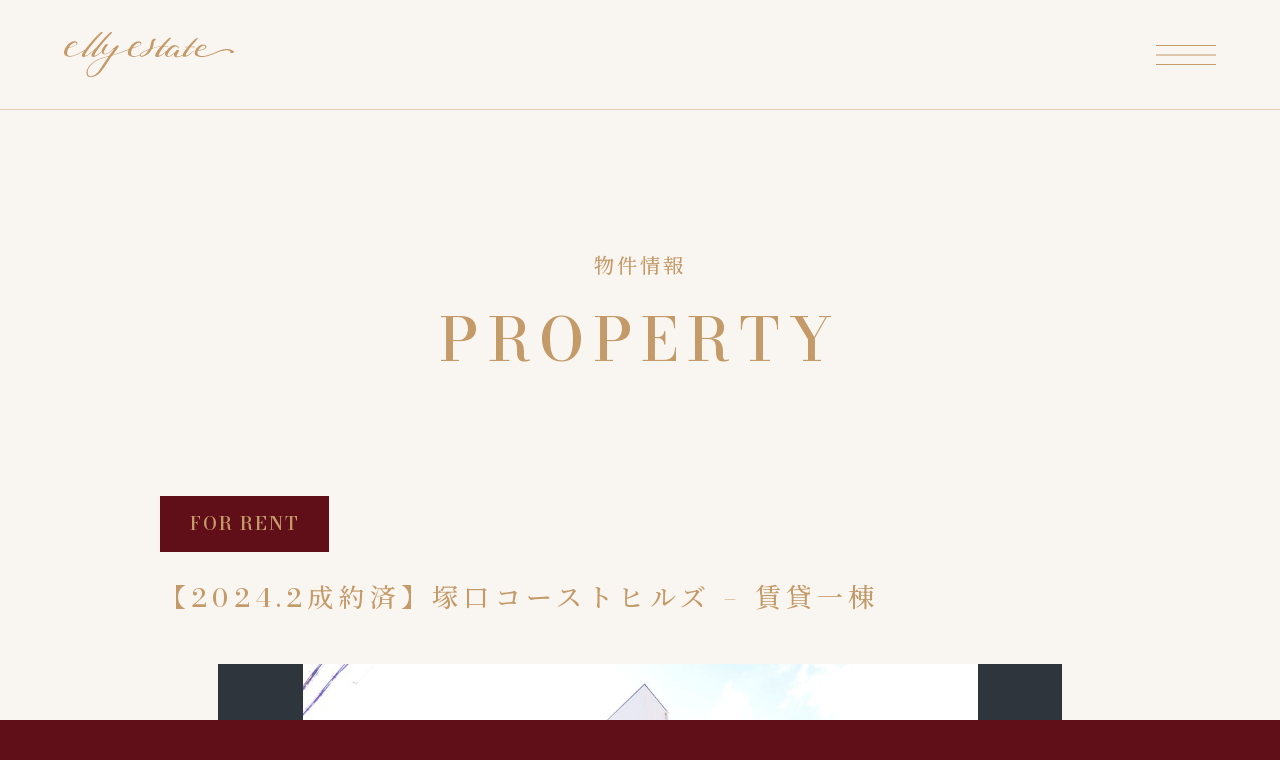

--- FILE ---
content_type: text/html; charset=UTF-8
request_url: https://ellyestate.jp/4074
body_size: 11656
content:
<!doctype html>
<html xmlns="http://www.w3.org/1999/xhtml" xml:lang="ja" lang="ja" dir="ltr">
<head>
<!-- Global site tag (gtag.js) - Google Analytics -->
<script async src="https://www.googletagmanager.com/gtag/js?id=G-1GEJ5G1RZ6"></script>
<script>
    window.dataLayer = window.dataLayer || [];
    function gtag(){dataLayer.push(arguments);}
    gtag('js', new Date());

    gtag('config', 'G-1GEJ5G1RZ6');
</script>

    <meta charset="UTF-8">	
    
    		 <meta name="description" content="【2024.2成約済】塚口コーストヒルズ &#8211; 賃貸一棟   - エリーエステート（elly estate）は兵庫県尼崎市、伊丹市を中心に不動産管理・賃貸仲介を行なっております。優秀な不動産=エリートなエステートづくりをお手伝いさせてください。" >
			    
	        <title>【2024.2成約済】塚口コーストヒルズ &#8211; 賃貸一棟 | エリーエステート｜ellyestate 阪神間のお部屋探し・賃貸管理</title> 
      
	
    <link rel="shortcut icon" href="/favicon.ico">
    <link rel="apple-touch-icon-precomposed" href="/apple-touch-icon.png">
    <meta name="format-detection" content="telephone=no,address=no,email=no">
    <meta name="viewport" content="width=device-width, initial-scale=1">

	
    <link rel="alternate" type="application/rss+xml" title="RSS 2.0" href="https://ellyestate.jp/feed">
    <link rel="alternate" type="text/xml" title="RSS .92" href="https://ellyestate.jp/feed/rss">
		

    <!-- ここからOGP -->
                           <meta property="og:type" content="article">
                <meta property="og:site_name" content="エリーエステート｜ellyestate 阪神間のお部屋探し・賃貸管理">
    
	        <meta property="og:title" content="【2024.2成約済】塚口コーストヒルズ &#8211; 賃貸一棟 | エリーエステート｜ellyestate 阪神間のお部屋探し・賃貸管理">
        <meta property="og:description" content="">
        <meta property="og:url" content="https://ellyestate.jp/4074">
        <meta property="og:image" content="https://ellyestate.jp/elw2p/wp-content/uploads/2024/01/26c5dc06b6bed09604d27dbe177ded01.jpg">
            
        		<meta name="twitter:card" content="summary">
	
	
	
    
    
    <!-- CSS -->
    	    <link href="https://ellyestate.jp/elw2p/wp-content/themes/ellyestate-theme/style.css?2404a" rel="stylesheet">
    <link href="/assets/js/slick/slick.css" rel="stylesheet">
    <link href="/assets/js/slick/slick-theme.css" rel="stylesheet">
    <link href="/assets/js/aos/aos.css" rel="stylesheet">
	<link href="/assets/css/common.min.css?0113" rel="stylesheet">
    <link href="/assets/css/base.css?241114" rel="stylesheet">
    
    <link rel="preconnect" href="https://fonts.googleapis.com">
    <link rel="preconnect" href="https://fonts.gstatic.com" crossorigin>
    <link href="https://fonts.googleapis.com/css2?family=Bodoni+Moda:wght@400;500;600&family=Noto+Serif+JP:wght@400;500;600&display=swap" rel="stylesheet"> 


<meta name='robots' content='max-image-preview:large' />
<link rel="alternate" title="oEmbed (JSON)" type="application/json+oembed" href="https://ellyestate.jp/wp-json/oembed/1.0/embed?url=https%3A%2F%2Fellyestate.jp%2F4074" />
<link rel="alternate" title="oEmbed (XML)" type="text/xml+oembed" href="https://ellyestate.jp/wp-json/oembed/1.0/embed?url=https%3A%2F%2Fellyestate.jp%2F4074&#038;format=xml" />
<style id='wp-img-auto-sizes-contain-inline-css' type='text/css'>
img:is([sizes=auto i],[sizes^="auto," i]){contain-intrinsic-size:3000px 1500px}
/*# sourceURL=wp-img-auto-sizes-contain-inline-css */
</style>
<style id='wp-emoji-styles-inline-css' type='text/css'>

	img.wp-smiley, img.emoji {
		display: inline !important;
		border: none !important;
		box-shadow: none !important;
		height: 1em !important;
		width: 1em !important;
		margin: 0 0.07em !important;
		vertical-align: -0.1em !important;
		background: none !important;
		padding: 0 !important;
	}
/*# sourceURL=wp-emoji-styles-inline-css */
</style>
<style id='wp-block-library-inline-css' type='text/css'>
:root{--wp-block-synced-color:#7a00df;--wp-block-synced-color--rgb:122,0,223;--wp-bound-block-color:var(--wp-block-synced-color);--wp-editor-canvas-background:#ddd;--wp-admin-theme-color:#007cba;--wp-admin-theme-color--rgb:0,124,186;--wp-admin-theme-color-darker-10:#006ba1;--wp-admin-theme-color-darker-10--rgb:0,107,160.5;--wp-admin-theme-color-darker-20:#005a87;--wp-admin-theme-color-darker-20--rgb:0,90,135;--wp-admin-border-width-focus:2px}@media (min-resolution:192dpi){:root{--wp-admin-border-width-focus:1.5px}}.wp-element-button{cursor:pointer}:root .has-very-light-gray-background-color{background-color:#eee}:root .has-very-dark-gray-background-color{background-color:#313131}:root .has-very-light-gray-color{color:#eee}:root .has-very-dark-gray-color{color:#313131}:root .has-vivid-green-cyan-to-vivid-cyan-blue-gradient-background{background:linear-gradient(135deg,#00d084,#0693e3)}:root .has-purple-crush-gradient-background{background:linear-gradient(135deg,#34e2e4,#4721fb 50%,#ab1dfe)}:root .has-hazy-dawn-gradient-background{background:linear-gradient(135deg,#faaca8,#dad0ec)}:root .has-subdued-olive-gradient-background{background:linear-gradient(135deg,#fafae1,#67a671)}:root .has-atomic-cream-gradient-background{background:linear-gradient(135deg,#fdd79a,#004a59)}:root .has-nightshade-gradient-background{background:linear-gradient(135deg,#330968,#31cdcf)}:root .has-midnight-gradient-background{background:linear-gradient(135deg,#020381,#2874fc)}:root{--wp--preset--font-size--normal:16px;--wp--preset--font-size--huge:42px}.has-regular-font-size{font-size:1em}.has-larger-font-size{font-size:2.625em}.has-normal-font-size{font-size:var(--wp--preset--font-size--normal)}.has-huge-font-size{font-size:var(--wp--preset--font-size--huge)}.has-text-align-center{text-align:center}.has-text-align-left{text-align:left}.has-text-align-right{text-align:right}.has-fit-text{white-space:nowrap!important}#end-resizable-editor-section{display:none}.aligncenter{clear:both}.items-justified-left{justify-content:flex-start}.items-justified-center{justify-content:center}.items-justified-right{justify-content:flex-end}.items-justified-space-between{justify-content:space-between}.screen-reader-text{border:0;clip-path:inset(50%);height:1px;margin:-1px;overflow:hidden;padding:0;position:absolute;width:1px;word-wrap:normal!important}.screen-reader-text:focus{background-color:#ddd;clip-path:none;color:#444;display:block;font-size:1em;height:auto;left:5px;line-height:normal;padding:15px 23px 14px;text-decoration:none;top:5px;width:auto;z-index:100000}html :where(.has-border-color){border-style:solid}html :where([style*=border-top-color]){border-top-style:solid}html :where([style*=border-right-color]){border-right-style:solid}html :where([style*=border-bottom-color]){border-bottom-style:solid}html :where([style*=border-left-color]){border-left-style:solid}html :where([style*=border-width]){border-style:solid}html :where([style*=border-top-width]){border-top-style:solid}html :where([style*=border-right-width]){border-right-style:solid}html :where([style*=border-bottom-width]){border-bottom-style:solid}html :where([style*=border-left-width]){border-left-style:solid}html :where(img[class*=wp-image-]){height:auto;max-width:100%}:where(figure){margin:0 0 1em}html :where(.is-position-sticky){--wp-admin--admin-bar--position-offset:var(--wp-admin--admin-bar--height,0px)}@media screen and (max-width:600px){html :where(.is-position-sticky){--wp-admin--admin-bar--position-offset:0px}}

/*# sourceURL=wp-block-library-inline-css */
</style><style id='global-styles-inline-css' type='text/css'>
:root{--wp--preset--aspect-ratio--square: 1;--wp--preset--aspect-ratio--4-3: 4/3;--wp--preset--aspect-ratio--3-4: 3/4;--wp--preset--aspect-ratio--3-2: 3/2;--wp--preset--aspect-ratio--2-3: 2/3;--wp--preset--aspect-ratio--16-9: 16/9;--wp--preset--aspect-ratio--9-16: 9/16;--wp--preset--color--black: #000000;--wp--preset--color--cyan-bluish-gray: #abb8c3;--wp--preset--color--white: #ffffff;--wp--preset--color--pale-pink: #f78da7;--wp--preset--color--vivid-red: #cf2e2e;--wp--preset--color--luminous-vivid-orange: #ff6900;--wp--preset--color--luminous-vivid-amber: #fcb900;--wp--preset--color--light-green-cyan: #7bdcb5;--wp--preset--color--vivid-green-cyan: #00d084;--wp--preset--color--pale-cyan-blue: #8ed1fc;--wp--preset--color--vivid-cyan-blue: #0693e3;--wp--preset--color--vivid-purple: #9b51e0;--wp--preset--gradient--vivid-cyan-blue-to-vivid-purple: linear-gradient(135deg,rgb(6,147,227) 0%,rgb(155,81,224) 100%);--wp--preset--gradient--light-green-cyan-to-vivid-green-cyan: linear-gradient(135deg,rgb(122,220,180) 0%,rgb(0,208,130) 100%);--wp--preset--gradient--luminous-vivid-amber-to-luminous-vivid-orange: linear-gradient(135deg,rgb(252,185,0) 0%,rgb(255,105,0) 100%);--wp--preset--gradient--luminous-vivid-orange-to-vivid-red: linear-gradient(135deg,rgb(255,105,0) 0%,rgb(207,46,46) 100%);--wp--preset--gradient--very-light-gray-to-cyan-bluish-gray: linear-gradient(135deg,rgb(238,238,238) 0%,rgb(169,184,195) 100%);--wp--preset--gradient--cool-to-warm-spectrum: linear-gradient(135deg,rgb(74,234,220) 0%,rgb(151,120,209) 20%,rgb(207,42,186) 40%,rgb(238,44,130) 60%,rgb(251,105,98) 80%,rgb(254,248,76) 100%);--wp--preset--gradient--blush-light-purple: linear-gradient(135deg,rgb(255,206,236) 0%,rgb(152,150,240) 100%);--wp--preset--gradient--blush-bordeaux: linear-gradient(135deg,rgb(254,205,165) 0%,rgb(254,45,45) 50%,rgb(107,0,62) 100%);--wp--preset--gradient--luminous-dusk: linear-gradient(135deg,rgb(255,203,112) 0%,rgb(199,81,192) 50%,rgb(65,88,208) 100%);--wp--preset--gradient--pale-ocean: linear-gradient(135deg,rgb(255,245,203) 0%,rgb(182,227,212) 50%,rgb(51,167,181) 100%);--wp--preset--gradient--electric-grass: linear-gradient(135deg,rgb(202,248,128) 0%,rgb(113,206,126) 100%);--wp--preset--gradient--midnight: linear-gradient(135deg,rgb(2,3,129) 0%,rgb(40,116,252) 100%);--wp--preset--font-size--small: 13px;--wp--preset--font-size--medium: 20px;--wp--preset--font-size--large: 36px;--wp--preset--font-size--x-large: 42px;--wp--preset--spacing--20: 0.44rem;--wp--preset--spacing--30: 0.67rem;--wp--preset--spacing--40: 1rem;--wp--preset--spacing--50: 1.5rem;--wp--preset--spacing--60: 2.25rem;--wp--preset--spacing--70: 3.38rem;--wp--preset--spacing--80: 5.06rem;--wp--preset--shadow--natural: 6px 6px 9px rgba(0, 0, 0, 0.2);--wp--preset--shadow--deep: 12px 12px 50px rgba(0, 0, 0, 0.4);--wp--preset--shadow--sharp: 6px 6px 0px rgba(0, 0, 0, 0.2);--wp--preset--shadow--outlined: 6px 6px 0px -3px rgb(255, 255, 255), 6px 6px rgb(0, 0, 0);--wp--preset--shadow--crisp: 6px 6px 0px rgb(0, 0, 0);}:where(.is-layout-flex){gap: 0.5em;}:where(.is-layout-grid){gap: 0.5em;}body .is-layout-flex{display: flex;}.is-layout-flex{flex-wrap: wrap;align-items: center;}.is-layout-flex > :is(*, div){margin: 0;}body .is-layout-grid{display: grid;}.is-layout-grid > :is(*, div){margin: 0;}:where(.wp-block-columns.is-layout-flex){gap: 2em;}:where(.wp-block-columns.is-layout-grid){gap: 2em;}:where(.wp-block-post-template.is-layout-flex){gap: 1.25em;}:where(.wp-block-post-template.is-layout-grid){gap: 1.25em;}.has-black-color{color: var(--wp--preset--color--black) !important;}.has-cyan-bluish-gray-color{color: var(--wp--preset--color--cyan-bluish-gray) !important;}.has-white-color{color: var(--wp--preset--color--white) !important;}.has-pale-pink-color{color: var(--wp--preset--color--pale-pink) !important;}.has-vivid-red-color{color: var(--wp--preset--color--vivid-red) !important;}.has-luminous-vivid-orange-color{color: var(--wp--preset--color--luminous-vivid-orange) !important;}.has-luminous-vivid-amber-color{color: var(--wp--preset--color--luminous-vivid-amber) !important;}.has-light-green-cyan-color{color: var(--wp--preset--color--light-green-cyan) !important;}.has-vivid-green-cyan-color{color: var(--wp--preset--color--vivid-green-cyan) !important;}.has-pale-cyan-blue-color{color: var(--wp--preset--color--pale-cyan-blue) !important;}.has-vivid-cyan-blue-color{color: var(--wp--preset--color--vivid-cyan-blue) !important;}.has-vivid-purple-color{color: var(--wp--preset--color--vivid-purple) !important;}.has-black-background-color{background-color: var(--wp--preset--color--black) !important;}.has-cyan-bluish-gray-background-color{background-color: var(--wp--preset--color--cyan-bluish-gray) !important;}.has-white-background-color{background-color: var(--wp--preset--color--white) !important;}.has-pale-pink-background-color{background-color: var(--wp--preset--color--pale-pink) !important;}.has-vivid-red-background-color{background-color: var(--wp--preset--color--vivid-red) !important;}.has-luminous-vivid-orange-background-color{background-color: var(--wp--preset--color--luminous-vivid-orange) !important;}.has-luminous-vivid-amber-background-color{background-color: var(--wp--preset--color--luminous-vivid-amber) !important;}.has-light-green-cyan-background-color{background-color: var(--wp--preset--color--light-green-cyan) !important;}.has-vivid-green-cyan-background-color{background-color: var(--wp--preset--color--vivid-green-cyan) !important;}.has-pale-cyan-blue-background-color{background-color: var(--wp--preset--color--pale-cyan-blue) !important;}.has-vivid-cyan-blue-background-color{background-color: var(--wp--preset--color--vivid-cyan-blue) !important;}.has-vivid-purple-background-color{background-color: var(--wp--preset--color--vivid-purple) !important;}.has-black-border-color{border-color: var(--wp--preset--color--black) !important;}.has-cyan-bluish-gray-border-color{border-color: var(--wp--preset--color--cyan-bluish-gray) !important;}.has-white-border-color{border-color: var(--wp--preset--color--white) !important;}.has-pale-pink-border-color{border-color: var(--wp--preset--color--pale-pink) !important;}.has-vivid-red-border-color{border-color: var(--wp--preset--color--vivid-red) !important;}.has-luminous-vivid-orange-border-color{border-color: var(--wp--preset--color--luminous-vivid-orange) !important;}.has-luminous-vivid-amber-border-color{border-color: var(--wp--preset--color--luminous-vivid-amber) !important;}.has-light-green-cyan-border-color{border-color: var(--wp--preset--color--light-green-cyan) !important;}.has-vivid-green-cyan-border-color{border-color: var(--wp--preset--color--vivid-green-cyan) !important;}.has-pale-cyan-blue-border-color{border-color: var(--wp--preset--color--pale-cyan-blue) !important;}.has-vivid-cyan-blue-border-color{border-color: var(--wp--preset--color--vivid-cyan-blue) !important;}.has-vivid-purple-border-color{border-color: var(--wp--preset--color--vivid-purple) !important;}.has-vivid-cyan-blue-to-vivid-purple-gradient-background{background: var(--wp--preset--gradient--vivid-cyan-blue-to-vivid-purple) !important;}.has-light-green-cyan-to-vivid-green-cyan-gradient-background{background: var(--wp--preset--gradient--light-green-cyan-to-vivid-green-cyan) !important;}.has-luminous-vivid-amber-to-luminous-vivid-orange-gradient-background{background: var(--wp--preset--gradient--luminous-vivid-amber-to-luminous-vivid-orange) !important;}.has-luminous-vivid-orange-to-vivid-red-gradient-background{background: var(--wp--preset--gradient--luminous-vivid-orange-to-vivid-red) !important;}.has-very-light-gray-to-cyan-bluish-gray-gradient-background{background: var(--wp--preset--gradient--very-light-gray-to-cyan-bluish-gray) !important;}.has-cool-to-warm-spectrum-gradient-background{background: var(--wp--preset--gradient--cool-to-warm-spectrum) !important;}.has-blush-light-purple-gradient-background{background: var(--wp--preset--gradient--blush-light-purple) !important;}.has-blush-bordeaux-gradient-background{background: var(--wp--preset--gradient--blush-bordeaux) !important;}.has-luminous-dusk-gradient-background{background: var(--wp--preset--gradient--luminous-dusk) !important;}.has-pale-ocean-gradient-background{background: var(--wp--preset--gradient--pale-ocean) !important;}.has-electric-grass-gradient-background{background: var(--wp--preset--gradient--electric-grass) !important;}.has-midnight-gradient-background{background: var(--wp--preset--gradient--midnight) !important;}.has-small-font-size{font-size: var(--wp--preset--font-size--small) !important;}.has-medium-font-size{font-size: var(--wp--preset--font-size--medium) !important;}.has-large-font-size{font-size: var(--wp--preset--font-size--large) !important;}.has-x-large-font-size{font-size: var(--wp--preset--font-size--x-large) !important;}
/*# sourceURL=global-styles-inline-css */
</style>

<style id='classic-theme-styles-inline-css' type='text/css'>
/*! This file is auto-generated */
.wp-block-button__link{color:#fff;background-color:#32373c;border-radius:9999px;box-shadow:none;text-decoration:none;padding:calc(.667em + 2px) calc(1.333em + 2px);font-size:1.125em}.wp-block-file__button{background:#32373c;color:#fff;text-decoration:none}
/*# sourceURL=/wp-includes/css/classic-themes.min.css */
</style>
<link rel="https://api.w.org/" href="https://ellyestate.jp/wp-json/" /><link rel="alternate" title="JSON" type="application/json" href="https://ellyestate.jp/wp-json/wp/v2/posts/4074" /><link rel="canonical" href="https://ellyestate.jp/4074" />
<link rel='shortlink' href='https://ellyestate.jp/?p=4074' />
</head>
<body data-rsssl=1 id="kasou" class="property">



<div id="wrapper">

        
		<!--   headerここから   -->
        
<header id="headerContainer">
    <div class="header_inner w90 flex-jus-itcen">

        <div id="logo" class="imgwrap">
            <a href="https://ellyestate.jp"><img src="/assets/images/common/logo.svg?0113" width="170" alt="エリーエステート（尼崎・伊丹、阪神間の賃貸管理・仲介）"></a>
        </div>

        <!-- menu open -->
        <nav id="g_nav" class="">
                <div class="g_nav__top flex">
                    <div class="g_nav__address flex-jcs hide860">
                        <div class="txc w85 pore">
                            <div class="poab"><a href="https://ellyestate.jp" class="imgwrap"><img src="/assets/images/common/logo.svg" width="210"></a></div>
                            <p class="txc_R60 poab">〒661-0012　兵庫県尼崎市南塚口町6-2-8-207</p>
                        </div>
                    </div>
                    <div class="g_nav__list flex">
                        <div class="w80 flex">

<!--
                            <ul class="g_nav__list_l ind_dis-blo">
                                <li><a href="#ind_service_link" class="scroll"><span>SERVICE</span>事業内容</a></li>
                                <li><a href="#ind_message_link" class="scroll"><span>MESSAGE</span>代表挨拶</a></li>
                            </ul>
                            <ul class="ind_dis-blo">
                                <li><a href="#ind_outline_link" class="scroll"><span>OUTLINE</span>事業概要</a></li>
                                <li><a href="/contact/"><span>CONTACT</span>お問い合わせ</a></li>
                            </ul>

                            <ul class="g_nav__list_l ind_dis-non">
                                <li><a href="/index.php#ind_service_link" class="scroll"><span>SERVICE</span>事業内容</a></li>
                                <li><a href="/index.php#ind_message_link" class="scroll"><span>MESSAGE</span>代表挨拶</a></li>
                            </ul>
                            <ul class=" ind_dis-non">
                                <li><a href="/index.php#ind_outline_link" class="scroll"><span>OUTLINE</span>事業概要</a></li>
                                <li><a href="/contact/"><span>CONTACT</span>お問い合わせ</a></li>
                            </ul>
-->

                            <ul class="g_nav__list_l ind_dis-blo">
                                <li><a href="/news/"><span>NEWS</span>お知らせ</a></li>
                                <li><a href="/category/property/"><span>PROPERTY</span>物件情報</a></li>
                                <li><a href="/category/photograph/"><span>PHOTOGRAPH</span>物件フォトグラファー</a></li>
                                <li><a href="#ind_service_link" class="scroll"><span>SERVICE</span>事業内容</a></li>
                            </ul>
                            <ul class="ind_dis-blo">
                                <li><a href="#ind_message_link" class="scroll"><span>MESSAGE</span>代表挨拶</a></li>
                                <li><a href="#ind_outline_link" class="scroll"><span>OUTLINE</span>事業概要</a></li>
                                <li><a href="/contact/"><span>CONTACT</span>お問い合わせ</a></li>
                            </ul>
                            
                            <ul class="g_nav__list_l ind_dis-non">
                                <li><a href="/news/"><span>NEWS</span>お知らせ</a></li>
                                <li><a href="/category/property/"><span>PROPERTY</span>物件情報</a></li>
                                <li><a href="/category/photograph/"><span>PHOTOGRAPH</span>物件フォトグラファー</a></li>
                                <li><a href="/index.php#ind_service_link" class="scroll"><span>SERVICE</span>事業内容</a></li>
                            </ul>
                            <ul class="ind_dis-non">
                                <li><a href="/index.php#ind_message_link" class="scroll"><span>MESSAGE</span>代表挨拶</a></li>
                                <li><a href="/index.php#ind_outline_link" class="scroll"><span>OUTLINE</span>事業概要</a></li>
                                <li><a href="/contact/"><span>CONTACT</span>お問い合わせ</a></li>
                            </ul>
                        </div>
                    </div>
                    <div class="g_nav__address flex-jcs show860">
                        <div class="txc w85 pore">
                            <div class="poab"><img src="/assets/images/common/logo.svg" width="210"></div>
                            <p class="txc_R60 poab">〒661-0012　兵庫県尼崎市南塚口町6-2-8-207<br></p>
                        </div>
                    </div>
                </div>
            
            
            <div class="g_nav__bottom fn_size12 w85 flex">
				<p class="txc_R60">Copyright © 2022 elly estate. All rights reserved.</p>
            	<p><a class="" href="/privacypolicy/">PRIVACY POLICY</a></p>
            </div>
        </nav>
        <!-- menu open -->

        <div class="navInner open">
            <a class="menu-trigger"><span></span><span></span><span></span></a>
        </div>

    </div>
</header>

<!--
<div class="cursor"></div>
<div class="follower"></div>-->
		<!--   headerここまで   -->
        

        <div id="Container">


 


		
	
	

<div class="kasou_mainwrap ">



<section class="kasou_ttl">
        <p class="ttl_ver ttl_partners fn_size20 txc_G txc"><span data-aos="slidein-left-obj" class="disp-ib">物件情報</span><br><span data-aos="slidein-left-obj" class="fn_size42 disp-ib">PROPERTY</span></p>


</section>
        
        
                    
        
        
                                             
                                            
           <section id="property_detail" class="w75 mw1600 pd_b100" data-aos="fade">


                        
                                                            <p class="pro_d_category_rent fn_size18 txc_G">FOR RENT</p>
                                                    
                        
                    
                    
                                            <h1 class="fn_size26 txc_G pro_d_ttl">【2024.2成約済】塚口コーストヒルズ &#8211; 賃貸一棟</h1>
                    


                   <div class="post-body word-break">
                        <!-- 未使用 → パスワード表示用に組み込み -->
                        <!-- 241107 使用に -->
                                      </div>

                   
   
                    
                    <div class="pro_detail_sliderwrap">

                                                                    <ul id="pro_detail_slider">
                                        
                                                                                     
                                                                                                <li class="tateimg" style="background: #2f353d url(https://ellyestate.jp/elw2p/wp-content/uploads/2024/01/26c5dc06b6bed09604d27dbe177ded01.jpg) center center no-repeat; background-size: contain;"><img src="https://ellyestate.jp/elw2p/wp-content/themes/ellyestate-theme/nopx.png" alt=""></li>
                                            
                                                                                     
                                                                                                <li class="tateimg" style="background: #2f353d url(https://ellyestate.jp/elw2p/wp-content/uploads/2024/01/madori-2-1-1200x580.jpg) center center no-repeat; background-size: contain;"><img src="https://ellyestate.jp/elw2p/wp-content/themes/ellyestate-theme/nopx.png" alt=""></li>
                                            
                                                                                     
                                                                                                <li class="tateimg" style="background: #2f353d url(https://ellyestate.jp/elw2p/wp-content/uploads/2024/01/madori-3.jpg) center center no-repeat; background-size: contain;"><img src="https://ellyestate.jp/elw2p/wp-content/themes/ellyestate-theme/nopx.png" alt=""></li>
                                            
                                                                                     
                                                                                                <li class="tateimg" style="background: #2f353d url(https://ellyestate.jp/elw2p/wp-content/uploads/2024/01/P1120810-1200x900.jpg) center center no-repeat; background-size: contain;"><img src="https://ellyestate.jp/elw2p/wp-content/themes/ellyestate-theme/nopx.png" alt=""></li>
                                            
                                                                                     
                                                                                                <li class="tateimg" style="background: #2f353d url(https://ellyestate.jp/elw2p/wp-content/uploads/2024/01/P1120812-1200x900.jpg) center center no-repeat; background-size: contain;"><img src="https://ellyestate.jp/elw2p/wp-content/themes/ellyestate-theme/nopx.png" alt=""></li>
                                            
                                                                                     
                                                                                                <li class="tateimg" style="background: #2f353d url(https://ellyestate.jp/elw2p/wp-content/uploads/2024/01/P1120807-1200x900.jpg) center center no-repeat; background-size: contain;"><img src="https://ellyestate.jp/elw2p/wp-content/themes/ellyestate-theme/nopx.png" alt=""></li>
                                            
                                                                                     
                                                                                                <li class="tateimg" style="background: #2f353d url(https://ellyestate.jp/elw2p/wp-content/uploads/2024/01/P1120804-1200x900.jpg) center center no-repeat; background-size: contain;"><img src="https://ellyestate.jp/elw2p/wp-content/themes/ellyestate-theme/nopx.png" alt=""></li>
                                            
                                                                                     
                                                                                                <li class="tateimg" style="background: #2f353d url(https://ellyestate.jp/elw2p/wp-content/uploads/2024/01/P1120811-1200x900.jpg) center center no-repeat; background-size: contain;"><img src="https://ellyestate.jp/elw2p/wp-content/themes/ellyestate-theme/nopx.png" alt=""></li>
                                            
                                                                            </ul>
                                 
                    </div>


                                        <div class="fn_size18 pro_d_btnInner flex-jcc">
                                                    <a href="https://cloud.ielove.jp/crm/landingpage/bkndetail/a/ZloxM1YwL2Q2M0NibCtHUlVFYkpXQT09/b/Q0hQZExUTWRSbStKME5zUjl4emM4bmNVekQ1TWtMR1NLY1VuazNTS2tuYz0./c/KytnZlpnRUJWOS8wRGxOMzljMjJudz09/d/M3dLMnlVOURJOWRMR21JT2xRWWV6QT09/x/1/" target="_blank"><span class="flex-aic"><img src="/assets/images/property/icn-detail.svg" width="38">募集詳細/室内写真はこちら</span></a>
                        
                                                    <a href="https://youtu.be/FsZnHOX7LNI" target="_blank"><span class="flex-aic"><img src="/assets/images/property/icn-movie.svg" width="38">物件動画はこちら</span></a>
                                            </div>
                    
                    


                    
                    <table class="fn_size15">

                                            <tr>
                            <th class="txc_G">建物名</th>
                            <td> 
                                塚口コーストヒルズ                                                            </td>
                        </tr>
                         
                        <tr>
                            <th class="txc_G">概要</th>
                            <td>阪急神戸線「塚口」駅より徒歩7分<br />
JR福知山線「塚口」駅より徒歩9分<br />
賃料：（参考）9.25～9.6万円／3LDK（69.67～71.16㎡）<br />
敷地内平面駐車場空きあり</td>
                        </tr> 
                                            

                       
                                                                                <tr>
                                <th class="txc_G">★おすすめのお客様</th>
                                <td><div class="word-break">☑子育て世帯のお客様<br />
・ワンボックスやSUVも駐車可能な平面駐車場<br />
・エレベーター付き<br />
・玄関側のお部屋もエアコンが設置可能</div></td>
                            </tr>
                                                        <tr>
                                <th class="txc_G">★ライフスタイル</th>
                                <td><div class="word-break">阪急神戸線「塚口」駅より徒歩7分、JR福知山線「塚口」駅より徒歩9分の2WAYアクセス可能な立地。<br />
<br />
お買い物は徒歩3分（約250m）に業務スーパーTAKENOKOができました♪<br />
コンビニは徒歩2分（約181m）にファミリーマートがあります。<br />
<br />
お休みの日は【つかしん】でお子さまと遊んだりショッピングを楽しむことができます。<br />
■つかしん：https://www.tsukashin.com/</div></td>
                            </tr>
                                                        <tr>
                                <th class="txc_G">★賃貸物件募集</th>
                                <td><div class="word-break">尼崎市～明石市までの賃貸マンションの新規募集ご依頼を受け付けております。<br />
室内写真は物件フォトグラファーが撮影する”反響が獲得できる写真”を掲載いたします。<br />
➢昨夏より「写真がきれいだったから」という理由を実際に聞き取ることができたご反響は4件頂戴しております（ご成約2件）<br />
<br />
年間の反響件数は以下の通りです。<br />
・2023年：219件･･･月間平均18.2件<br />
・2022年：278件･･･月間平均23.1件<br />
※電話反響除く<br />
<br />
入居者募集は年間のご契約件数のうち70％↑（2022年：82.7％／2023年：71.2％）が直接のご契約です。<br />
レインズ掲載をし、他社に客付依頼を行う共同仲介もとても大切な業務ですが、<br />
直にお客様のお顔を拝見してのご契約は入居後のトラブルの未然防止に繋がるため、<br />
エリーエステートでは直契約を最も大切にしております。<br />
<br />
賃貸管理業務では2024年1月現在、賃貸一棟マンションは6棟のご用命をいただいております。<br />
（戸建貸家・分譲マンション／募集専任物件別）<br />
開業から4年目の2024年は2棟の新規受付を行っており、<br />
出来得る限りの価値を提供させていただくために年間の新規受託件数を制限しております。<br />
<br />
新規物件のご購入による募集開始、管理会社の変更をご検討中のオーナー様はぜひお気軽にご相談ください。</div></td>
                            </tr>
                                                     
                                
                        
                    </table>

                    <div class="fn_size18 pro_d_btnInner flex-jcc">

                    <a href="javascript:void(0)" onclick="document.formprjname.submit();return false;">お問い合わせはこちら</a>
                    
                    </div>

                    <form action="/contact/" method="post" name="formprjname" target="_blank">
                         
                        <input type="hidden" name="prjsubject" value="塚口コーストヒルズ">
                                            </form>

                    

                    


                </section>

                
   

        
            
                                    


        
                        <section id="detail_pagenation" class="w75 mw1600 pd_b130">
                                                 <ul class="flex-jcs">
													<li class="prev">
								<a href="https://ellyestate.jp/4531" rel="prev"><img src="/assets/images/common/arrow.png" width="20"></a>							</li>
                            						

                                                    <li class="pagenation_index"><a href="/category/property"><img src="/assets/images/common/pagenation_index.png" width="22"></a></li>
                        
                        

						                            <li class="next">
								<a href="https://ellyestate.jp/4551" rel="next"><img src="/assets/images/common/arrow.png" width="20"></a>							</li>
                                                    
						</ul>
                        
                </section>
            </div>










			<!--   footer ここから   -->
			
<div id="footercontact" class="parallax_box" data-speed="0.3">
    <div id="footercontact_Container" class="w85 pd120 txc_G flex-jus-itcen ">
        <div>
            <h2 class="ttl_side fn_size17 flex"><p class="fn_size42">CONTACT</p><p>お問い合わせ</p></h2>
            <p class="">不動産に関するご相談やその他、何でもお気兼ねなくご連絡ください。</p>
        </div>
        <div class="btn"><a href="/contact/"><span>CLICK</span></a></div>
    </div>
</div>

<div id="footer" class="parallax_box" data-speed="0.3">
	<footer id="footerContainer">
        <div class="flex w85">
            <div class="footerlogo"><a href="https://ellyestate.jp"><img src="/assets/images/common/logo.svg" width="265" alt="エリーエステート（尼崎・伊丹、阪神間の賃貸管理・仲介）"></a></div>
            <div class="footermenu">
                <ul class="semibold fn_size15">
                    <li><a href="/news/">NEWS</a></li>
                    <li><a href="/category/property/">PROPERTY</a></li>
                    <li><a href="/category/photograph/">PHOTOGRAPH</a></li>
                    <li class="ind_dis-blo"><a href="#ind_service_link" class="scroll">SERVICE</a></li>
                    <li class="ind_dis-blo"><a href="#ind_message_link" class="scroll">MESSAGE</a></li>
                    <li class="ind_dis-blo"><a href="#ind_outline_link" class="scroll">OUTLINE</a></li>
                    <li class="ind_dis-non"><a href="/index.php#ind_service_link" class="scroll">SERVICE</a></li>
                    <li class="ind_dis-non"><a href="/index.php#ind_message_link" class="scroll">MESSAGE</a></li>
                    <li class="ind_dis-non"><a href="/index.php#ind_outline_link" class="scroll">OUTLINE</a></li>
                    <li><a href="/contact/">CONTACT</a></li>
                </ul>
            </div>
        </div>
        <div class="foot_address flex w85">
            <p class="txc_R60">〒661-0012　<br class="show600">兵庫県尼崎市南塚口町6-2-8-207</p>
            <div class="imgwrap"><a href="https://twitter.com/ellyestate" target="_blank" class="flex-jus-itcen">follow me<img class="pl10" src="/assets/images/common/snslogo_twitter.png" width="35" alt="twitter"></a></div>
        </div>
        
        <div class="foot_bottom fn_size13 semibold">
            <div class="w85 flex">
                <p class="txc_R60">Copyright © 2022 elly estate. All rights reserved.</p>
                <p><a class="" href="/privacypolicy/">PRIVACY POLICY</a></p>
            </div>
        </div>
	</footer>
</div>
			<!--   footer ここまで   -->

		</div>
	</div>
	<!--   wrapperここまで   -->

    <script src="//ajax.googleapis.com/ajax/libs/jquery/1.12.4/jquery.min.js"></script>
    <script src="https://cdnjs.cloudflare.com/ajax/libs/gsap/2.1.1/TweenMax.min.js"></script>
    <script src="/assets/js/inertiaScroll/jquery-inertiaScroll.js"></script>
    <script src="/assets/js/aos/aos.js" type="text/javascript"></script>
    <script src="/assets/js/ui-common.js?a7" type="text/javascript"></script>
	 
	<script src="/assets/js/slick/slick.js" type="text/javascript"></script>
	<script>
        $("#pro_detail_slider").slick({
            autoplay:true,
            slidesToShow: 1,
            dots: false,
            arrows: true,
            autoplaySpeed :5000,
            speed :1000,
            infinite: true,
            
            // responsive: [{
            //     breakpoint: 860,
            //     settings: {
            //     dots: false,
            //     arrows: false
            //     }
            // }]
        });

        $('#pro_detail_slider').on('touchmove', function(event, slick, currentSlide, nextSlide){
			$('#pro_detail_slider').slick('slickPlay');
		});
	</script>
	

    

    <script>
    AOS.init({
        duration: 200,
        offset: 80,
        easing: 'ease-in',
        delay: 200,
        //disable: 'mobile',
    });
    </script>

<script type="speculationrules">
{"prefetch":[{"source":"document","where":{"and":[{"href_matches":"/*"},{"not":{"href_matches":["/elw2p/wp-*.php","/elw2p/wp-admin/*","/elw2p/wp-content/uploads/*","/elw2p/wp-content/*","/elw2p/wp-content/plugins/*","/elw2p/wp-content/themes/ellyestate-theme/*","/*\\?(.+)"]}},{"not":{"selector_matches":"a[rel~=\"nofollow\"]"}},{"not":{"selector_matches":".no-prefetch, .no-prefetch a"}}]},"eagerness":"conservative"}]}
</script>
<script id="wp-emoji-settings" type="application/json">
{"baseUrl":"https://s.w.org/images/core/emoji/17.0.2/72x72/","ext":".png","svgUrl":"https://s.w.org/images/core/emoji/17.0.2/svg/","svgExt":".svg","source":{"concatemoji":"https://ellyestate.jp/elw2p/wp-includes/js/wp-emoji-release.min.js?ver=6.9"}}
</script>
<script type="module">
/* <![CDATA[ */
/*! This file is auto-generated */
const a=JSON.parse(document.getElementById("wp-emoji-settings").textContent),o=(window._wpemojiSettings=a,"wpEmojiSettingsSupports"),s=["flag","emoji"];function i(e){try{var t={supportTests:e,timestamp:(new Date).valueOf()};sessionStorage.setItem(o,JSON.stringify(t))}catch(e){}}function c(e,t,n){e.clearRect(0,0,e.canvas.width,e.canvas.height),e.fillText(t,0,0);t=new Uint32Array(e.getImageData(0,0,e.canvas.width,e.canvas.height).data);e.clearRect(0,0,e.canvas.width,e.canvas.height),e.fillText(n,0,0);const a=new Uint32Array(e.getImageData(0,0,e.canvas.width,e.canvas.height).data);return t.every((e,t)=>e===a[t])}function p(e,t){e.clearRect(0,0,e.canvas.width,e.canvas.height),e.fillText(t,0,0);var n=e.getImageData(16,16,1,1);for(let e=0;e<n.data.length;e++)if(0!==n.data[e])return!1;return!0}function u(e,t,n,a){switch(t){case"flag":return n(e,"\ud83c\udff3\ufe0f\u200d\u26a7\ufe0f","\ud83c\udff3\ufe0f\u200b\u26a7\ufe0f")?!1:!n(e,"\ud83c\udde8\ud83c\uddf6","\ud83c\udde8\u200b\ud83c\uddf6")&&!n(e,"\ud83c\udff4\udb40\udc67\udb40\udc62\udb40\udc65\udb40\udc6e\udb40\udc67\udb40\udc7f","\ud83c\udff4\u200b\udb40\udc67\u200b\udb40\udc62\u200b\udb40\udc65\u200b\udb40\udc6e\u200b\udb40\udc67\u200b\udb40\udc7f");case"emoji":return!a(e,"\ud83e\u1fac8")}return!1}function f(e,t,n,a){let r;const o=(r="undefined"!=typeof WorkerGlobalScope&&self instanceof WorkerGlobalScope?new OffscreenCanvas(300,150):document.createElement("canvas")).getContext("2d",{willReadFrequently:!0}),s=(o.textBaseline="top",o.font="600 32px Arial",{});return e.forEach(e=>{s[e]=t(o,e,n,a)}),s}function r(e){var t=document.createElement("script");t.src=e,t.defer=!0,document.head.appendChild(t)}a.supports={everything:!0,everythingExceptFlag:!0},new Promise(t=>{let n=function(){try{var e=JSON.parse(sessionStorage.getItem(o));if("object"==typeof e&&"number"==typeof e.timestamp&&(new Date).valueOf()<e.timestamp+604800&&"object"==typeof e.supportTests)return e.supportTests}catch(e){}return null}();if(!n){if("undefined"!=typeof Worker&&"undefined"!=typeof OffscreenCanvas&&"undefined"!=typeof URL&&URL.createObjectURL&&"undefined"!=typeof Blob)try{var e="postMessage("+f.toString()+"("+[JSON.stringify(s),u.toString(),c.toString(),p.toString()].join(",")+"));",a=new Blob([e],{type:"text/javascript"});const r=new Worker(URL.createObjectURL(a),{name:"wpTestEmojiSupports"});return void(r.onmessage=e=>{i(n=e.data),r.terminate(),t(n)})}catch(e){}i(n=f(s,u,c,p))}t(n)}).then(e=>{for(const n in e)a.supports[n]=e[n],a.supports.everything=a.supports.everything&&a.supports[n],"flag"!==n&&(a.supports.everythingExceptFlag=a.supports.everythingExceptFlag&&a.supports[n]);var t;a.supports.everythingExceptFlag=a.supports.everythingExceptFlag&&!a.supports.flag,a.supports.everything||((t=a.source||{}).concatemoji?r(t.concatemoji):t.wpemoji&&t.twemoji&&(r(t.twemoji),r(t.wpemoji)))});
//# sourceURL=https://ellyestate.jp/elw2p/wp-includes/js/wp-emoji-loader.min.js
/* ]]> */
</script>

</body>
</html>

--- FILE ---
content_type: text/css
request_url: https://ellyestate.jp/assets/css/common.min.css?0113
body_size: 3152
content:
@charset "UTF-8";html,body,div,ul,ol,li,dl,dt,dd,h1,h2,h3,h4,h5,h6,pre,form,p,blockquote,fieldset,input{margin:0;padding:0}h1,h2,h3,h4,h5,h6,pre,code,address,caption,cite,code,em,strong,th{font-size:1em;font-weight:400;font-style:normal}ul,ol{list-style:none}fieldset,img{border:none}caption,th{text-align:left}table{border-collapse:collapse;border-spacing:0;font-size:1em}th,td{vertical-align:top}br{letter-spacing:normal}article,aside,details,figcaption,figure,footer,header,hgroup,menu,nav,section,main{display:block}.clear{margin:0;padding:0;clear:both}.clearer{clear:both;display:block;margin:0;padding:0;height:0;line-height:1px;font-size:1px}.hide{display:none}.lineclear{margin:0;padding:0;clear:both}.lineclear hr{display:none}.clearfix:after{height:0;visibility:hidden;content:".";display:block;clear:both}.hide-text{position:absolute;text-indent:100%;white-space:nowrap;overflow:hidden}.h1tt{position:absolute;position:absolute;text-indent:-999em;white-space:nowrap;overflow:hidden}.meiryo{font-family:"メイリオ",meiryo,Arial,sans-serif}.fn-mincho{font-family:"Times New Roman","游明朝体","Yu Mincho",YuMincho,"ヒラギノ明朝 Pro W3","Hiragino Mincho Pro","ＭＳ Ｐ明朝","MS PMincho",Times,serif}.fn-gothic{font-family:"游ゴシック","Yu Gothic",YuGothic,"ヒラギノ角ゴ Pro W3","Hiragino Kaku Gothic Pro","メイリオ",Meiryo,Osaka,"ＭＳ Ｐゴシック","MS PGothic",Helvetica,Arial,sans-serif}.fn-red{color:red!important}.fn-white{color:#fff!important}.fn-black{color:#000!important}.lesp-n{letter-spacing:normal}.bold{font-weight:700!important}.normal{font-weight:400!important}.light{font-weight:300!important}.fns40{font-size:4em}.fns34{font-size: 3.4em}.fns32{font-size:3.2em}.fns31{font-size:3.1em}.fns30{font-size:3em}.fns26{font-size:2.6em}.fns22{font-size:2.2em}.fns20{font-size:2em}.fns195{font-size:1.95em}.fns19{font-size:1.9em}.fns185{font-size:1.85em}.fns18{font-size:1.8em}.fns175{font-size:1.75em}.fns17{font-size:1.7em}.fns165{font-size:1.65em}.fns16{font-size:1.6em}.fns155{font-size:1.55em}.fns15{font-size:1.5em}.fns145{font-size:1.45em}.fns14{font-size:1.4em}.fns135{font-size:1.35em}.fns13{font-size:1.3em}.fns125{font-size:1.25em}.fns12{font-size:1.2em}.fns115{font-size:1.15em}.fns11{font-size:1.1em}.fns105{font-size:1.05em}.fns10{font-size:1em}.fn095{font-size:.95em}.fn09{font-size:.9em}.fn085{font-size:.85em}.fn08{font-size:.8em}.fn075{font-size:.75em}.fn07{font-size:.7em}.fns06{font-size:.6em}.fns055{font-size:.5em}.lh25{line-height:2.5!important}.lh23{line-height:2.3!important}.lh20{line-height:2!important}.lh19{line-height:1.9}.lh18{line-height:1.8!important}.lh17{line-height:1.7!important}.lh16{line-height:1.6!important}.lh15{line-height:1.5!important}.lh14{line-height:1.4!important}.lh13{line-height:1.3!important}.lh12{line-height:1.2!important}.lh11{line-height:1.1!important}.lh1{line-height:1!important}.lh09{line-height:.9!important}.lh08{line-height:.8!important}.lh0{line-height:0!important}.imgwide{width:100%;height:auto}img{-ms-interpolation-mode:bicubic;max-width:100%; height: auto;}a{outline:none}a:focus,img:focus{outline:0}
/*.cshover button,.cshover a,a.cshover{-webkit-transition:all .3s;transition:all .3s}.cshover button:hover,.cshover a:hover,a.cshover:hover{-webkit-opacity:.6;opacity:.6}*/
body{-webkit-text-size-adjust:100%;-webkit-font-smoothing:antialiased}.txc{text-align:center}.txl{text-align:left}.txr{text-align:right}.txjus{text-align:justify;text-justify:inter-ideograph}.fl{float:left}.fr{float:right}.va-b{vertical-align:bottom}.va-m{vertical-align:middle}.box-sizing{-webkit-box-sizing:border-box;-ms-box-sizing:border-box;box-sizing:border-box}.text-tategaki{writing-mode:tb-rl;writing-mode:vertical-rl;-ms-writing-mode:vertical-rl;-o-writing-mode:vertical-rl;-webkit-writing-mode:vertical-rl}.col-l{float:left}.col-r{float:right}.pore{position:relative}.poab{position:absolute}.table-row{display:table;width:100%}.table-cell{display:table-cell;vertical-align:top}.centerposi{position:absolute;top:50%;left:50%;-webkit-transform:translate(-50%,-50%);transform:translate(-50%,-50%)}.centertate{position:absolute;top:50%;-webkit-transform:translateY(-50%);transform:translateY(-50%)}.centeryoko{position:absolute;left:50%;-webkit-transform:translateX(-50%);transform:translateX(-50%)}.flex{display:flex}.flex-sb{justify-content:space-between}.flex_w { display: flex; flex-wrap: wrap; }.flex_jc_c{ justify-content: center;  }.flex_jc_s{ justify-content: space-between;  }.flex_ai_c{ align-items: center;  }.flex-jcc { display: flex; justify-content: center; flex-wrap: wrap; }.flex-jcs { display: flex; justify-content: space-between; flex-wrap: wrap; }.flex-jcsfr { display: flex; justify-content: space-between; flex-wrap: wrap-reverse; }.flex-aic { display: flex; align-items: center; flex-wrap: wrap; }.fn-ellipsis{overflow:hidden;white-space:nowrap;text-overflow:ellipsis;-moz-text-overflow:ellipsis}.mt00{margin-top:0!important}.mt01{margin-top:1px!important}.mt02{margin-top:2px!important}.mt03{margin-top:3px!important}.mt04{margin-top:4px!important}.mt05{margin-top:5px!important}.mt06{margin-top:6px!important}.mt07{margin-top:7px!important}.mt08{margin-top:8px!important}.mt09{margin-top:9px!important}.mt10{margin-top:10px!important}.mt11{margin-top:11px!important}.mt12{margin-top:12px!important}.mt13{margin-top:13px!important}.mt14{margin-top:14px!important}.mt15{margin-top:15px!important}.mt16{margin-top:16px!important}.mt17{margin-top:17px!important}.mt18{margin-top:18px!important}.mt19{margin-top:19px!important}.mt20{margin-top:20px!important}.mt24{margin-top:24px!important}.mt25{margin-top:25px!important}.mt28{margin-top:28px!important}.mt30{margin-top:30px!important}.mt32{margin-top:32px!important}.mt35{margin-top:35px!important}.mt36{margin-top:36px!important}.mt40{margin-top:40px!important}.mt44{margin-top:44px!important}.mt45{margin-top:45px!important}.mt48{margin-top:48px!important}.mt50{margin-top:50px!important}.mt52{margin-top:52px!important}.mt55{margin-top:55px!important}.mt56{margin-top:56px!important}.mt60{margin-top:60px!important}.mt65{margin-top:65px!important}.mt70{margin-top:70px!important}.mt75{margin-top:75px!important}.mt80{margin-top:80px!important}.mt85{margin-top:85px!important}.mt90{margin-top:90px!important}.mt100{margin-top:100px!important}.mt110{margin-top:110px!important}.mt120{margin-top:120px!important}.mt130{margin-top:130px!important}.mt140{margin-top:140px!important}.mt150{margin-top:150px!important}.mt160{margin-top:160px!important}.mt190{margin-top:190px!important}.mb00{margin-bottom:0!important}.mb01{margin-bottom:1px!important}.mb02{margin-bottom:2px!important}.mb03{margin-bottom:3px!important}.mb04{margin-bottom:4px!important}.mb05{margin-bottom:5px!important}.mb06{margin-bottom:6px!important}.mb07{margin-bottom:7px!important}.mb08{margin-bottom:8px!important}.mb09{margin-bottom:9px!important}.mb10{margin-bottom:10px!important}.mb11{margin-bottom:11px!important}.mb12{margin-bottom:12px!important}.mb13{margin-bottom:13px!important}.mb14{margin-bottom:14px!important}.mb15{margin-bottom:15px!important}.mb16{margin-bottom:16px!important}.mb17{margin-bottom:17px!important}.mb18{margin-bottom:18px!important}.mb19{margin-bottom:19px!important}.mb20{margin-bottom:20px!important}.mb24{margin-bottom:24px!important}.mb25{margin-bottom:25px!important}.mb28{margin-bottom:28px!important}.mb30{margin-bottom:30px!important}.mb32{margin-bottom:32px!important}.mb35{margin-bottom:35px!important}.mb36{margin-bottom:36px!important}.mb40{margin-bottom:40px!important}.mb44{margin-bottom:44px!important}.mb45{margin-bottom:45px!important}.mb48{margin-bottom:48px!important}.mb50{margin-bottom:50px!important}.mb52{margin-bottom:52px!important}.mb55{margin-bottom:55px!important}.mb56{margin-bottom:56px!important}.mb60{margin-bottom:60px!important}.mb65{margin-bottom:65px!important}.mb70{margin-bottom:70px!important}.mb75{margin-bottom:75px!important}.mb80{margin-bottom:80px!important}.mb85{margin-bottom:85px!important}.mb90{margin-bottom:90px!important}.mb100{margin-bottom:100px!important}.mb110{margin-bottom:110px!important}.mb120{margin-bottom:120px!important}.mb130{margin-bottom:130px!important}.mb140{margin-bottom:140px!important}.mb150{margin-bottom:150px!important}.mb160{margin-bottom:160px!important}.pt00{padding-top:0!important}.pt01{padding-top:1px!important}.pt02{padding-top:2px!important}.pt03{padding-top:3px!important}.pt04{padding-top:4px!important}.pt05{padding-top:5px!important}.pt06{padding-top:6px!important}.pt07{padding-top:7px!important}.pt08{padding-top:8px!important}.pt09{padding-top:9px!important}.pt10{padding-top:10px!important}.pt11{padding-top:11px!important}.pt12{padding-top:12px!important}.pt13{padding-top:13px!important}.pt14{padding-top:14px!important}.pt15{padding-top:15px!important}.pt16{padding-top:16px!important}.pt17{padding-top:17px!important}.pt18{padding-top:18px!important}.pt19{padding-top:19px!important}.pt20{padding-top:20px!important}.pt24{padding-top:24px!important}.pt25{padding-top:25px!important}.pt28{padding-top:28px!important}.pt30{padding-top:30px!important}.pt32{padding-top:32px!important}.pt35{padding-top:35px!important}.pt36{padding-top:36px!important}.pt40{padding-top:40px!important}.pt44{padding-top:44px!important}.pt45{padding-top:45px!important}.pt48{padding-top:48px!important}.pt50{padding-top:50px!important}.pt52{padding-top:52px!important}.pt55{padding-top:55px!important}.pt56{padding-top:56px!important}.pt60{padding-top:60px!important}.pt65{padding-top:65px!important}.pt70{padding-top:70px!important}.pt75{padding-top:75px!important}.pt80{padding-top:80px!important}.pt85{padding-top:85px!important}.pt90{padding-top:90px!important}.pt95{padding-top:95px!important}.pt100{padding-top:100px!important}.pb00{padding-bottom:0!important}.pb01{padding-bottom:1px!important}.pb02{padding-bottom:2px!important}.pb03{padding-bottom:3px!important}.pb04{padding-bottom:4px!important}.pb05{padding-bottom:5px!important}.pb06{padding-bottom:6px!important}.pb07{padding-bottom:7px!important}.pb08{padding-bottom:8px!important}.pb09{padding-bottom:9px!important}.pb10{padding-bottom:10px!important}.pb11{padding-bottom:11px!important}.pb12{padding-bottom:12px!important}.pb13{padding-bottom:13px!important}.pb14{padding-bottom:14px!important}.pb15{padding-bottom:15px!important}.pb16{padding-bottom:16px!important}.pb17{padding-bottom:17px!important}.pb18{padding-bottom:18px!important}.pb19{padding-bottom:19px!important}.pb20{padding-bottom:20px!important}.pb24{padding-bottom:24px!important}.pb25{padding-bottom:25px!important}.pb28{padding-bottom:28px!important}.pb30{padding-bottom:30px!important}.pb32{padding-bottom:32px!important}.pb35{padding-bottom:35px!important}.pb36{padding-bottom:36px!important}.pb40{padding-bottom:40px!important}.pb44{padding-bottom:44px!important}.pb45{padding-bottom:45px!important}.pb48{padding-bottom:48px!important}.pb50{padding-bottom:50px!important}.pb52{padding-bottom:52px!important}.pb55{padding-bottom:55px!important}.pb56{padding-bottom:56px!important}.pb60{padding-bottom:60px!important}.pb65{padding-bottom:65px!important}.pb70{padding-bottom:70px!important}.pb75{padding-bottom:75px!important}.pb80{padding-bottom:80px!important}.pb85{padding-bottom:85px!important}.pb90{padding-bottom:90px!important}.pb95{padding-bottom:95px!important}.pb100{padding-bottom:100px!important}.pl00{padding-left:0!important}.pl01{padding-left:1px!important}.pl02{padding-left:2px!important}.pl03{padding-left:3px!important}.pl04{padding-left:4px!important}.pl05{padding-left:5px!important}.pl06{padding-left:6px!important}.pl07{padding-left:7px!important}.pl08{padding-left:8px!important}.pl09{padding-left:9px!important}.pl10{padding-left:10px!important}.pl15{padding-left:15px!important}.pl20{padding-left:20px!important}.pl25{padding-left:25px!important}.pl30{padding-left:30px!important}.pl35{padding-left:35px!important}.pl40{padding-left:40px!important}.pl45{padding-left:45px!important}.pl50{padding-left:50px!important}.pr00{padding-right:0!important}.pr01{padding-right:1px!important}.pr02{padding-right:2px!important}.pr03{padding-right:3px!important}.pr04{padding-right:4px!important}.pr05{padding-right:5px!important}.pr06{padding-right:6px!important}.pr07{padding-right:7px!important}.pr08{padding-right:8px!important}.pr09{padding-right:9px!important}.pr10{padding-right:10px!important}.pr15{padding-right:15px!important}.pr20{padding-right:20px!important}.pr25{padding-right:25px!important}.pr30{padding-right:30px!important}.pr35{padding-right:35px!important}.pr40{padding-right:40px!important}.pr45{padding-right:45px!important}.pr50{padding-right:50px!important}

--- FILE ---
content_type: text/css
request_url: https://ellyestate.jp/assets/css/base.css?241114
body_size: 11616
content:
@charset "UTF-8";



/* 1: Base Style Setting
----------------------------------------------------------------------------------------------*/

/* Base Setting
==========================================================*/
body{ font-family: 'Bodoni Moda','Noto Serif JP', "游ゴシック", "Yu Gothic", "YuGothic", "ヒラギノ角ゴ Pro W3", "Hiragino Kaku Gothic Pro", "メイリオ", "Meiryo", "Osaka", "ＭＳ Ｐゴシック", "MS PGothic",  Helvetica, Arial, sans-serif; margin:0; padding: 0; -webkit-text-size-adjust: 100%; letter-spacing: 0.08em; font-weight: 400; overflow-x: hidden; line-height: 2; font-feature-settings: "palt" 1; color: #787878;background: #600f18;}
/*body#kasou{background: #f9f5f0;}*/
html{font-size: 14px;}
@media screen and (max-width: 600px){
  html{font-size: 14px;} 
}

a{ text-decoration: none; color: #c49a69; outline:none;letter-spacing: 0.1em; -webkit-transition: all 0.4s;-moz-transition: all 0.4s;transition: all 0.4s;}
a.underline{ text-decoration: underline; }
a:focus,a:hover { text-decoration: none; cursor: pointer;opacity: 0.7}
:focus { outline: 0; }
::selection { background: #c49a69; color: #2f353d;}

* {box-sizing: border-box;}
.imgwrap{line-height: 0;}

body{width: 100vw; height: auto;}

@media(min-width: 768px){
	a[href^="tel:"]{ pointer-events: none;}
}


/* ハック
==========================================================*/
@media screen and (min-width: 1001px){
	.show1000{display: none;}
	.hide1000{display: block;}
	.show1000-inline{display: none;}
	.hide1000-inline{display: inline;}
}
@media screen and (max-width: 1000px){
	.show1000{display: block;}
	.hide1000{display: none;}
	.show1000-inline{display: inline;}
	.hide1000-inline{display: none;}
}
@media screen and (min-width: 861px){
	.show860{display: none!important;}
	.hide860{display: block;}
    .show860-flex{display: none;}
	.hide860-flex{display: flex;}
	.show860-inline-b{display: none;}
	.hide860-inline{display: inline;}
	.hide860-table{display: table-cell;}
}
@media screen and (max-width: 860px){
	.show860{display: block!important;}
	.hide860{display: none!important;}
    .show860-flex{display: flex;}
	.hide860-flex{display: none;}
	.show860-inline-b{display: inline-block!important;}
	.show860-inline{display: inline;}
	.hide860-inline{display: none;}
	.hide860-table{display: none;}
}
@media screen and (min-width: 601px){
	.show600{display: none;}
	.hide600{display: block;}
	.show600-inline{display: none;}
	.hide600-inline{display: inline;}
}
@media screen and (max-width: 600px){
	.show600{display: block;}
	.hide600{display: none;}
	.show600-inline{display: inline;}
	.hide600-inline{display: none;}
}


/* カラーパレッド
==========================================================*/
.txc_K{color: #000;}
.txc_W{color: #fff;}
.txc_Gray{color: #787878;}
.txc_G{color: #c49a69;}
.txc_Navy{color: #2f353d;}
.txc_R80{color: #803f46;}
.txc_R60{color: #a06f74;}
.txc_R20{color: #DFCFD1;}

.bgc_K{background-color: #000;}
.bgc_W{background-color: #fff;}
.bgc_B{background-color: #f9f5f0;}
.bgc_R{background-color: #600f18;;}



/* font
==========================================================*/
.fn_size09{font-size: 0.643em;}
.fn_size10{font-size: 0.714em;}
.fn_size12{font-size: 0.857em;}
.fn_size13{font-size: 0.929em;}
.fn_size15{font-size: 1.071em;}
.fn_size16{font-size: 1.143em;}
.fn_size17{font-size: 1.214em;}
.fn_size18{font-size: 1.286em;}
.fn_size19{font-size: 1.357em;}
.fn_size20{font-size: 1.429em;}
.fn_size21{font-size: 1.5em;}
.fn_size22{font-size: 1.571em;}
.fn_size24{font-size: 1.714em;}
.fn_size25{font-size: 1.786em;}
.fn_size26{font-size: 1.857em;}
.fn_size27{font-size: 1.929em;}
.fn_size30{font-size: 2.142em;}
.fn_size34{font-size: 2.429em;}
.fn_size35{font-size: 2.5em;}
.fn_size38{font-size: 2.714em;}
.fn_size42{font-size: 3em;}
.fn_size54{font-size: 3.857em;}
.fn_size80{font-size: 5.714em;}

.semibold{font-weight: 600;}
.mediam{font-weight: 500;}

.ls140{letter-spacing: 0.14em;}

@media screen and (max-width: 860px){

}

/* その他
==========================================================*/
.w100,.w90,.w85,.w80,.w77,.w75,.w72,.w70,.w67,.mw1600,.mw1400,.mw1100,.mw900{margin: 0 auto;-webkit-transition: all 0.3s;-moz-transition: all 0.3s;transition: all 0.3s;}
.w100{width: 100%;}
.w90{width: 90%;}
.w85{width: 85%;}
.w80{width: 80%;}
.w77{width: 77%;}
.w75{width: 75%;}
.w72{width: 72%;}
.w70{width: 70%;}
.w67{width: 67%;}
.w65{width: 65%;}

.mw1600{max-width: 1600px;}
.mw1400{max-width: 1400px;}
.mw1050{max-width: 1050px;}
.mw950{max-width: 950px;}
.mw900{max-width: 900px;}

.top_mainv{position: absolute;text-indent: -9999px;white-space: nowrap;overflow: hidden;}
.flex-jus-itcen {display: flex;justify-content: space-between;align-items: center;}
.of-y_sc{height: 100%; overflow-y: scroll;}
div.pagelink{display: block;padding-top: 110px;margin-top: -110px;}

.disp-ib{ display:inline-block;}

.pd100{padding: 100px 0;}
.pd_t100{padding-top: 100px;}
.pd_b100{padding-bottom: 100px;}
.pd120{padding: 120px 0;}
.pd_t120{padding-top: 120px;}
.pd_b120{padding-bottom: 120px;}
.pd130{padding: 130px 0;}
.pd_t130{padding-top: 130px;}
.pd_b130{padding-bottom: 130px;}

@media screen and (max-width: 860px){
    div.pagelink{padding-top: 60px;margin-top: -60px;}
    
    .w77,.w70{width: 85%;}
    
    .pd100{padding: 90px 0;}
    .pd_t100{padding-top: 90px;}
    .pd_b100{padding-bottom: 90px;}
    .pd120{padding: 90px 0;}
    .pd_t120{padding-top: 90px;}
    .pd_b120{padding-bottom: 90px;}
    .pd130{padding: 100px 0;}
    .pd_t130{padding-top: 100px;}
    .pd_b130{padding-bottom: 100px;}
}
@media screen and (max-width: 600px){
    div.pagelink{padding-top: 60px;margin-top: -60px;}
    
    .pd100{padding: 70px 0;}
    .pd_t100{padding-top: 70px;}
    .pd_b100{padding-bottom: 70px;}
    .pd120{padding: 70px 0;}
    .pd_t120{padding-top: 70px;}
    .pd_b120{padding-bottom: 70px;}
    .pd130{padding: 80px 0;}
    .pd_t130{padding-top: 80px;}
    .pd_b130{padding-bottom: 80px;}
}


/*common_all
==========================================================*/
/*カーソル追従*/
/*
html,body {width: 100%;height: 100%;margin: 0;}
body {position: relative;cursor: none;}
.cursor,.follower {border-radius: 50%;position: fixed;top: 50%;left: 50%; pointer-events: none;}
.cursor {width: 8px;height: 8px;background-color: #171e27;z-index: 1001;}
.follower {display: flex;justify-content: center;align-items: center;width: 120px;height: 120px;background-color: rgba(196,154,105,.5);transform: scale(0.33);transition: transform ease .4s;text-align: center;z-index: 1000;}
.follower.is-active {transform: scale(0.75);}
a:focus,a:hover {cursor: none;}

@media screen and (max-width: 860px){
    a:focus,a:hover {cursor: auto;}
    body {cursor:auto;}
    .cursor,.follower {display: none;}
}
*/

/*btn*/
.btn a{width: 130px;height: 130px; text-align: center; display: inline-block;background-color: rgba(0,0,0,0);border: 1px solid #c49a69;border-radius: 999px;color: #c49a69;font-size: 1.3em;letter-spacing: 0.1em; }
.btn span{height: 100%; width: 100%; display: inline-block;display: flex;text-align: center;justify-content: center;align-items: center;}
.btn .contctbtntest::before,.btn .contctbtntest::after{content: '';width: 25px;height: 13px;display: block;position: absolute;top: 50%;left: 50%;transform: translate(-50%,-50%);background-size: cover;-webkit-transition: all 0.5s;-moz-transition: all 0.5s;transition: all 0.5s;}
.btn .contctbtntest::before{background-image: url("../images/common/arrow_K.png");opacity: 1;}
.btn .contctbtntest::after{background-image: url("../images/common/arrow.png");opacity: 0;}
.btn a:hover{opacity: 1;}
.btn a:hover .contctbtntest::before{opacity: 0;}
.btn a:hover .contctbtntest::after{opacity: 1;}

.btn_arrow a{padding-right: 35px;position: relative;}
.btn_arrow a::after{content: '';width: 20px;height: 11px;background-image: url("../images/common/arrow.png");display: block;background-size: cover;background-repeat: no-repeat;position: absolute;top: 50%;right: 0; transform: translateY(-50%);-webkit-transition: all 0.4s;-moz-transition: all 0.4s;transition: all 0.4s;}
.btn_arrow a:hover::after{right: -10px;}

.btn_under{text-decoration: underline;-webkit-transition: all 0.5s;-moz-transition: all 0.5s;transition: all 0.5s;}
.btn_under:hover{opacity: 0.6;}

@media screen and (max-width: 600px){
/*    .btn a{min-width: auto;width: 100%;}*/
}

/*ttl*/
.ttl_side{margin-bottom: 50px;font-weight: 500; letter-spacing: 0.14em;line-height: 1.4;align-items: flex-end;}
.ttl_side .fn_size54{margin-right: 20px;font-weight: 600;letter-spacing: 0.14em;line-height: 1;}
#footercontact_Container .ttl_side .fn_size42{margin-right: 20px;font-weight: 600;letter-spacing: 0.14em;line-height: 1;}
.ttl_ver{font-weight: 600;letter-spacing: 0.14em;line-height: 1.6;}
.ttl_ver span{font-weight: 500;letter-spacing: 0.14em;}

@media screen and (max-width: 860px){
    .ttl_side{margin-bottom: 40px;flex-wrap: wrap-reverse;}
    .ttl_side p {width: 100%;}
    .ttl_side .fn_size54{margin-top: 15px;}
    .ttl_side .fn_size54,
    .ttl_ver.fn_size13 span{font-size: 2.7em;}
    #footercontact_Container .ttl_side .fn_size42{font-size: 2.3em;margin-top: 10px;margin-right: 0;}
}
@media screen and (max-width: 600px){
    .ttl_side .fn_size54,
    .ttl_ver.fn_size13 span{font-size: 2.5em;}
}
@media screen and (max-width: 450px){
    #ind_partners .ttl_ver.fn_size13 span{ font-size: 7.8vw; margin-right: -1em;}
}

/*colorchenge*/
.dis_blo{display: inline-block;}
.dis_non{display: none;}
.ind_dis-blo{display: none;}
.ind_dis-non{display: block;}
#index .ind_dis-blo{display: block;}
#index .ind_dis-non{display: none;}



/* plugin */

[data-aos="slidein-left-obj"]{position:relative; overflow:hidden; transform: translate3d(0px,0,0);}
[data-aos="slidein-left-obj"].aos-animate{ transform: translate3d(0px,0,0); }


[data-aos="slidein-left-obj"]:after,
[data-aos="slidein-left-obj"]:before{content:'';position:absolute;display:inline-block;top:0;left:0;width:100%;height:100%}
[data-aos="slidein-left-obj"]:before{z-index:3;background:#f9f5f0}
.kasou_mainwrap.bggray [data-aos="slidein-left-obj"]:before{z-index:3;background:#eee}
[data-aos="slidein-left-obj"]:after{z-index:2;background-color:#c49a69}
[data-aos="slidein-left-obj"].aos-animate:after{animation-name:slidein-left-objplay;animation-duration:1.2s;animation-delay:0;animation-fill-mode:forwards;animation-timing-function:cubic-bezier(.8,0,.5,1)}
[data-aos="slidein-left-obj"].aos-animate:before{animation-name:slidein-left-maskOut;animation-duration:0.6s;animation-delay:0;animation-fill-mode:forwards;animation-timing-function:cubic-bezier(.8,0,.5,1)}

@keyframes slidein-left-objplay {
0%{transform:translateX(-101%);opacity:1}
50%{transform:translateX(0);opacity:1}
100%{transform:translateX(120%);opacity:1}
}
@keyframes slidein-left-maskOut {
0%{transform:translateX(0)}
50%{transform:translateX(0)}
100%{transform:translateX(120%)}
}



/*common_kasou
==========================================================*/
.kasou_mainwrap{background-color: #f9f5f0;}
.kasou_mainwrap.bggray{background-color: #eee;}
.kasou_ttl{padding: 250px 0 100px;}

@media screen and (max-width: 860px){
    .kasou_ttl{padding: 200px 0 80px;}
}
@media screen and (max-width: 600px){
    .kasou_ttl{padding: 150px 0 50px;}
    .kasou_ttl .ttl_ver{font-size: 1.1em;}
}


/* menu
==========================================================*/
/*trigger*/
.navInner { display: block;  height: 20px; width: 60px; -webkit-transition: all 0.4s;-moz-transition: all 0.4s;transition: all 0.4s;}
.menu-trigger { width: 100%; height: 100%; line-height: inherit; cursor: pointer; position: relative; top: 0; right: 0; z-index: 999;}
.active .menu-trigger{ margin-left: 0px; position: relative; z-index: 999;}
.menu-trigger,
.menu-trigger span { display: inline-block; transition:all .4s; box-sizing: border-box; }
.menu-trigger span{ position: absolute; left: 0; width: 100%; height: 1px; background-color: #c49a69; }
.menu-trigger span:nth-of-type(1){ top:0;}
.menu-trigger span:nth-of-type(2){ top: 50%; transform: translateY(-50%);}
.menu-trigger span:nth-of-type(3){ bottom:0;}
.active .menu-trigger span:nth-of-type(1){-webkit-transform:translateY(9px) rotate(-20deg);transform:translateY(9px) rotate(-20deg);}
.active .menu-trigger span:nth-of-type(2){opacity:0}
.active .menu-trigger span:nth-of-type(3){-webkit-transform:translateY(-9px) rotate(20deg);transform:translateY(-9px) rotate(20deg);}

/*header*/
#headerContainer{width: 100vw;height: 110px;z-index: 999;border-bottom: 1px solid rgba(255,255,255,0.2);position: fixed; top: 0; left: 0; display: flex; -webkit-transition: all 0.6s;-moz-transition: all 0.6s;transition: all 0.6s;}
#kasou #headerContainer{border-bottom: 1px solid #e1ccb4;}
/*#headerContainer.active{background-color: #600f18;}*/
#g_nav{display: none; position: fixed; top: 0; left: 0; z-index: 999; width: 100vw; height: 100vh; background-color: #600f18;}
#logo{width: 170px; position: relative; z-index: 999;opacity: 1; visibility: visible;-webkit-transition: all 0.4s;-moz-transition: all 0.4s;transition: all 0.4s;}

#kasou #headerContainer.active{border-bottom: 1px solid rgba(255,255,255,0.2);}
.active #logo{opacity: 0;visibility: hidden;}

.g_nav__top{height: calc(100vh - 210px); margin-top: 110px; border-bottom: 1px solid #803f46;border-top: 1px solid #803f46;overflow-y: scroll;}
.g_nav__address{width: 32%;border-right: 1px solid #803f46;align-items: center;}
.g_nav__address .w85{height: 100%;}
.g_nav__address .w85 div{width: 100%; top: 40%;left: 50%; transform: translate(-50%,-50%);}
.g_nav__address .w85 p{width: 100%; top: 71%;left: 50%; transform: translate(-50%,-71%);}
.g_nav__list{width: 68%;}
.g_nav__list .flex{height: 100%; justify-content:flex-start;align-items: center;flex-wrap: wrap;}
.g_nav__list_l{margin-right: 10%;}
.g_nav__list ul li:not(:last-child){ margin-bottom: 50px;}
.g_nav__list li a{font-weight: 500; font-size: 0.92em;letter-spacing: 0.08em;}
.g_nav__list li a span{margin-right: 20px; display: inline-block;font-weight: 600;font-size: 2.5em;letter-spacing: 0.05em;}

.g_nav__bottom{height: 100px; justify-content: space-between;align-items: center;}

@media screen and (max-width: 1450px){
    .g_nav__list .w80{width: 85%}
    .g_nav__list li a{font-size: 0.85em;}
}
@media screen and (max-width: 1300px){
    .g_nav__address{width: 40%;}
    .g_nav__address .w85 p{font-size: 0.929em;}
    .g_nav__list{width: 60%;overflow-y: scroll;}
    .g_nav__list .w80{width: auto;height: auto;padding: 80px 0;margin: auto; margin-left: 10%}
    .g_nav__list ul{width: 100%;}
    .g_nav__list_l{margin-right: 0; margin-bottom: 2vh;}
    .g_nav__list ul li:not(:last-child){ margin-bottom: 2vh;}
}
@media screen and (max-width: 860px){
    #headerContainer{height: 80px;}
    #g_nav{}
    #logo{width: 150px;}

    .g_nav__top{height: calc(100vh - 180px);margin-top: 80px; flex-wrap: wrap;}
    .g_nav__address{width: 100%;border-right: none;border-top: 1px solid #803f46;}
    .g_nav__address .w85{padding: 40px 0 30px;display: flex;align-items: center; text-align: left;}
    .g_nav__address .w85 div{width: 30%; margin-right: 7%; margin-bottom: 0;position: static;transform: none;}
    .g_nav__address .w85 p{width: 63%;position: static;transform: none;}
    .g_nav__list{width: 100%;padding: 80px 0;overflow-y: auto;}
    .g_nav__list .w80{padding: 0;}
}
@media screen and (max-width: 600px){
    #headerContainer{height: 65px;}
    #g_nav{}
    #logo{width: 130px;}

    .g_nav__top{height: calc(100vh - 165px);margin-top: 65px; }
    .g_nav__address .w85{flex-wrap: wrap;text-align: center;}
    .g_nav__address .w85 div{width: 50%;margin: 0 auto;}
    .g_nav__address .w85 p{width: 100%;margin-top: 25px;}
    .g_nav__list{padding: 60px 0;}
    .g_nav__list_l{margin-bottom: 1vh;}
    .g_nav__list ul li:not(:last-child){ margin-bottom: 1vh;}
    .g_nav__list li a span{font-size: 2.1em;font-size: 5.6vw;}

    .g_nav__bottom{padding: 22px 0;text-align: right;flex-wrap: wrap-reverse;}
    .g_nav__bottom p{width: 100%;}
    .g_nav__bottom p.txc_R60{font-size: 0.9em;}
}


/* footer
==========================================================*/
#footer{ position: relative;z-index: 10;background-color: #600f18;}
#footerContainer{padding: 90px 0 0;}
#footerContainer .flex{justify-content: space-between;align-items: center;}
#footerContainer .flex:first-child{margin-bottom: 60px;}
.footermenu ul{display: flex;justify-content: center;}
.footermenu ul li{margin-right: 30px;}
.footermenu ul li:last-child{margin-right: 0;}
.foot_address{margin-bottom: 75px;}
#footerContainer .foot_address .flex{align-items: flex-start;}
.foot_bottom{padding-top: 45px;border-top: 1px solid #803f46;}
#footerContainer .foot_bottom .flex:first-child{margin-bottom: 0;}

@media screen and (max-width: 1260px){
    #footerContainer .flex{flex-wrap: wrap;}
    #footerContainer .flex:first-child{margin-bottom: 50px;}
    .footerlogo{width: 100%;margin-bottom: 40px; text-align: center;}
    .footermenu{width: 100%;}
    .footermenu ul li{margin-right: 20px;}
    .foot_address{text-align: center;}
    .foot_address p{width: 100%;}
    #footerContainer .foot_address div{width: 100%;margin-top: 30px; justify-content: center;}
    #footerContainer .foot_address div a{justify-content: center;}
}
@media screen and (max-width: 860px){
	.footermenu{margin: 0 auto 4%;padding-bottom: 0; text-align: center;flex-flow: column; border-bottom: none;}
    .footermenu ul li{font-size: 0.9em;}
}
@media screen and (max-width: 750px){
    #footerContainer .flex:first-child{margin-bottom: 30px;}
    .footerlogo{margin-bottom: 0;text-align: left;}
    .footermenu{display: none;}
    .foot_address{margin-bottom: 60px;text-align: left;}
    #footerContainer .foot_address div a{justify-content: flex-start;}
    .foot_address div{width: 100%;}
    #footerContainer .foot_bottom .flex{flex-wrap: wrap-reverse;}
    .foot_bottom .flex p:first-child{margin-top: 10px;font-size: 0.8em;}
    
}


/* footercontact
==========================================================*/
#footercontact{position: relative;z-index: 10; background-color: #2f353d;}
#footercontact .btn{margin-top: 25px;}
#footercontact .btn a{font-weight: 600;letter-spacing: 0.14em; color: #2f353d; background-color: #c49a69;position: relative;}
#footercontact .btn a::before{content: '';width: 130px;height: 130px;display: inline-block;transform: scale(0);background-color: #2f353d;border-radius: 999px;position: absolute;top: -1px;left: -1px;z-index: 2; -webkit-transition: all 0.4s;-moz-transition: all 0.4s;transition: all 0.4s;}
#footercontact .btn a span{position: relative;z-index: 3;}

#footercontact .btn a:hover{color:#c49a69;}
#footercontact .btn a:hover::before{transform: scale(0.985);}

@media screen and (max-width: 860px){
    #footercontact_Container{flex-wrap: wrap;text-align: center;}
    #footercontact_Container div{width: 100%;}
    #footercontact .btn{margin-top: 40px;}
}


/*index_mainvisual
==========================================================*/
/*loding*/
#loaderwrap {width: 100%;height: 100vh;display: block;position: fixed;top: 0;left: 0;z-index: 9999;}
#loaderwrap .loader {width: 100%;height: 100%;position: relative;background-color: #600f18;}
#loaderwrap .loader img {width: 350px;margin: auto;position: absolute;top: 0;left: 0;right: 0;bottom: 0;opacity: 0;}
#loaderwrap .loader.open img {animation-name: logoIn;animation-fill-mode: forwards;animation-duration: 1s;}
#loaderwrap .loader.open {animation-name: fadeOut;animation-fill-mode: forwards;animation-duration: 1s;animation-delay: 2s;}

@keyframes fadeOut {
  from {opacity: 1;}
  to {opacity: 0;}
}
@keyframes logoIn {
  from {opacity: 0;top: 30px;}
  to {opacity: 1;top: 0}
}

@media screen and (max-width: 860px){
    #loaderwrap .loader img {width: 300px;}
}
@media screen and (max-width: 600px){
    #loaderwrap .loader img {width: 250px;}
}

/*MV*/
#mainvisual{width: 100%;height: calc(100vh - 110px);position: relative;top: 110px;}
.mvimg01 {width: 60%;height: 48%; bottom: -20%;right: 0;}
.mvimg02 {width: 34%;min-width: 480px; height: 90%; bottom: -5%; left: 32%; transform: translateX(-32%);}
.mvimg01 div,.mvimg02 div{width: 100%;height: 100%; }
.mvimg01 div div,.mvimg02 div div{width: 100%;height: 100%;background-size: cover;}
.mvimg01 div div{background-image: url("../images/index/mv01.jpg?0124");background-position: center;}
.mvimg02 div div{background-image: url("../images/index/mv02.jpg?0124");background-position: center;}

.mvtxt01{width: 60%; bottom: 13%;left: 32%;transform: translate(-32%,13%);color: #f9f5f0;letter-spacing: 0.2em;line-height: 1.4;}
.mvtxt02{top: 25%;right: 10%;transform: translate(9%,-25%);color: rgba(255,255,255,0.8);letter-spacing: 0.18em;}

.pd130.parallax_box{padding: 130px 0;}

@media screen and (max-width: 860px){
    #mainvisual{height: calc(100vh - 80px);top: 80px;}
    .mvimg01 {width: 70%;height: 35%; bottom: -20%;right: 0;}
    .mvimg02 {width: 60%;min-width: inherit; height: 90%; bottom: -5%; left: 25%; transform: translateX(-25%);}

    .mvtxt01{width: 80%;bottom: 20%;}
}
@media screen and (max-width: 600px){
    #mainvisual{height: calc(100vh - 65px);top: 65px;}
    .mvimg01 {width: 80%;height: 45%; bottom: -25%;right: 0;}
    .mvimg02 {width: 75%;min-width: inherit; height: 90%; bottom: -5%; left: 25%; transform: translateX(-25%);}

    .mvtxt02{font-size: 1.2em;top: 50%;transform: translate(9%,-50%);}
}

/*scroll*/
.ind_mainvisual__inr{position: absolute;bottom: 0;left: 4%;}
.ind_mainvisual__inr p{position: absolute;bottom: 110px;left: calc(3% - 2.2em); -webkit-transform: rotate(90deg);transform: rotate(90deg);}
.mv_scroll{height: 80px; width: 1px;overflow: hidden; position: absolute; bottom: 0; left: 4%;background-color: rgba(255,255,255,0.2);}
.mv_scroll::after{content:""; display: block; width: 1px; border-left:1px #c49a69 solid; animation:scroll 6s ease 0s infinite normal;}

@keyframes scroll{
	0%{height: 0;}
	50%{height: 80px; margin-top: 0;}
	100%{margin-top: 80px; height: 80px;}
}

/*mv_news*/
#mv_news{right: 0;bottom: 0;z-index: 9;}
#mv_news a p{padding: 15px 0; display: flex;align-items: center;}
#mv_news a p:nth-child(1){width: 150px; background-color: #600f18; justify-content: center;letter-spacing: 0.14em;}
#mv_news a p:nth-child(2){width: 110px; background-color: #2f353d; justify-content: center;}
#mv_news a p:nth-child(3){width: 260px;padding: 15px 40px;overflow: hidden;position: relative;text-overflow: ellipsis;white-space: nowrap;}
#mv_news a p:nth-child(3) span{overflow: hidden;position: relative;text-overflow: ellipsis;white-space: nowrap;}

@media screen and (max-width: 600px){
    #mv_news{width: 100%;}
    #mv_news a{flex-wrap: wrap;}
    #mv_news a p{padding: 5px 0;}
    #mv_news a p:nth-child(1){width: 50%;}
    #mv_news a p:nth-child(2){width: 50%;}
    #mv_news a p:nth-child(3){width: 100%;padding: 10px 30px;font-size: 1em;}
}


/*index_property
==========================================================*/
.ind_slidewrap{padding-top: 80px;}
.ind_slidewrap .ttl_ver{color: #f3ebe1;}
.ind_slidewrap .ind_pro_sliderwrap{position: relative;}
.pro_viewlink{position: absolute;top: -90px;right: 12.5%;}
.ind_slidewrap .slider_btn_center{width: 1px;height: 20px; position: absolute;top: -80px;right: calc(12.5% + 195px);background-color: #C49A69;}

.ind_pro_slider{padding: 30px 0 60px;margin-top: 45px;}
.ind_slidewrap .slick-track{margin-left: 12.5%;}
.ind_slidewrap .slick-slide{width: 370px;margin-right: 30px;}
.ind_pro_slider li{position: relative;}
.ind_pro_slider li .imgwrap{margin-bottom: 20px;}

.ind_slidewrap .slick-prev, .ind_slidewrap .slick-next{width: 20px;height: 10px;top: -70px;}
.ind_slidewrap .slick-prev{padding-right: 20px; right: calc(12.5% + 215px);left: auto;transform: rotate(180deg);z-index: 2;top: -75px;}
.ind_slidewrap .slick-prev::after{content: '';width: 1px;height: 20px;display: block;position: absolute;}
.ind_slidewrap .slick-next{right: calc(12.5% + 155px);}
.ind_slidewrap .slick-prev::before,.ind_slidewrap .slick-next::before{content: '';width: 20px;height: 10px;display: block;opacity: 1; background-position: center;background-size: cover;background-image: url("../images/common/arrow.png");-webkit-transition: all 0.4s;-moz-transition: all 0.4s;transition: all 0.4s;}
.ind_slidewrap .slick-prev:hover::before,.ind_slidewrap .slick-next:hover::before{opacity: 0.7}

.pro_list_category_sell,
.pro_list_category_rent{width: 100px;padding: 7px 5px; position: absolute;top: 0;left: 0; text-align: center;font-size: 0.8em;font-weight: 700;}
.pro_list_category_sell{background-color: #2f353d;}
.pro_list_category_rent{background-color: #600f18;}
.pro_list_category_photo_list{ position: absolute;top: 0;left: 0;font-size: 0.8em;font-weight: 700;}
.pro_list_category_photo {padding: 3px 12px;background-color: #2f353d; display: inline-block; margin-right: 1px; margin-bottom: 1px;}

@media screen and (max-width: 860px){
    .ind_slidewrap .slider_btn_center{display: none;}
    
    .ind_slidewrap .slick-slide{width: 300px;margin-right: 15px;}
}
@media screen and (max-width: 600px){
    .pro_viewlink{padding-bottom: 20px; margin: 40px auto 0; position: static;text-align: center;}
}


#ind_partners.ind_slidewrap{padding-top: 140px;}
/*
.ind_partners_cmt{color: #f3ebe1; margin-right: 360px; line-height: 1.7; font-size: 0.95em;}
@media screen and (max-width: 1100px){
    .ind_partners_cmt{margin-right: 0px; width: 100%; padding-bottom: 70px;}
}
@media screen and (max-width: 600px){
    .ind_partners_cmt{ margin-top: 10px; padding-bottom: 0px;}
}
*/
.partners_cmt{ padding-top:10px; text-align: center; }
@media screen and (max-width: 860px){
    .partners_cmt{  text-align: left;line-height: 1.7; font-size: 0.9em;}
}
    

/*index_service
==========================================================*/
#ind_service .ttl_ver{margin-bottom: 80px; color: #f3ebe1;}
#ind_service ul{flex-wrap: wrap;}
#ind_service ul li{width: 25%;padding: 70px 20px; text-align: center;border-right: 1px solid rgba(255,255,255,0.2);
border-bottom: 1px solid rgba(255,255,255,0.2);}
#ind_service ul li p.fn_size13{padding: 5px 15px; line-height: 1.4;background-color: #C49A69;color: #600f18;display: inline-block;}
#ind_service ul li p.fn_size22{margin-top: 10px;font-weight: 600;line-height: 1.4;}
#ind_service ul li p:last-child{margin-top: 20px; color: #dfcfd1;}
#ind_service ul li p:last-child span{margin-top: 10px;display: block;line-height: 1.7;}

@media screen and (max-width: 860px){
    #ind_service .ttl_ver{margin-bottom: 30px;}
    #ind_service ul li{width: calc(100% / 3);padding: 50px 15px; }
    #ind_service ul li:nth-child(n + 7){border-bottom: none;}
}

@media screen and (max-width: 600px){
    #ind_service ul li{width: 50%;padding: 30px 25px;text-align: left;}
}


/*index_message
==========================================================*/
#ind_message{padding-top: 120px;}
.ind_mes_container{justify-content: space-between;}

.ind_mes_l{width: 48%;margin: 65px auto 120px;}
.ind_mes_list{margin-top: 80px;}
.ind_mes_list ul{width: 100%;margin-top: 35px; border-top: 1px solid #e5dbd5;}
.ind_mes_list li{padding: 25px 0; display: flex;border-bottom: 1px solid #e5dbd5;}
.ind_mes_list li .ind_mes_list_l{width: 135px;padding-right: 15px;letter-spacing: 0.2em;}
.ind_mes_list li .ind_mes_list_r{width: calc(100% - 135px);}

.ind_mes_r{width: 35%;height: 100%;margin-bottom: 0; position: sticky;top: 230px;}

@media screen and (max-width: 860px){
    #ind_message{padding-top: 0;}
    .ind_mes_container{flex-wrap: wrap-reverse;}
    
    .ind_mes_l{width: 85%;}

    .ind_mes_r{width: 100%;position: inherit;}
}
@media screen and (max-width: 600px){
    .ind_mes_l{margin: 0 auto 120px;}
    .ind_mes_list li{padding: 20px 10px;flex-wrap: wrap;}
    .ind_mes_list li .ind_mes_list_l{width: 100%;padding-left: 0;margin-bottom: 5px;}
    .ind_mes_list li .ind_mes_list_r{width: 100%;}
}
.indent-line{ position: relative;  padding-left: 1.5em;}
.indent-line::before{ position: absolute; content: ""; left: 0 ; top: 1em; width: 1em; height: 1px; background-color: #888;opacity: 0.8; }

/*index_outline
==========================================================*/
#ind_outline .w75{margin-top: 200px;}
.ind_out_list{width: 100%;margin-top: 70px; border-top: 1px solid #e5dbd5;}
.ind_out_list li{padding: 25px 0; display: flex;border-bottom: 1px solid #e5dbd5;}
.ind_out_list li .ind_out_list_l{width: 170px;padding-right: 15px;letter-spacing: 0.2em;}
.ind_out_list li .ind_out_list_r{width: calc(100% - 170px);}
.ind_out_main__wrap iframe{width: 100%;height: 300px;margin-bottom: 10px; -webkit-filter: grayscale(100%);-moz-filter: grayscale(100%);-ms-filter: grayscale(100%);-o-filter: grayscale(100%);filter: grayscale(100%);}

@media screen and (max-width: 860px){
    .ind_out_list li{padding: 20px 10px;flex-wrap: wrap;}
    .ind_out_list li .ind_out_list_l{width: 100%;padding-left: 0;margin-bottom: 5px;}
    .ind_out_list li .ind_out_list_r{width: 100%;}
}
@media screen and (max-width: 600px){
    #ind_outline .w75{width: 90%;}
    .ind_out_main__wrap{padding-bottom: 150px}
}


/* index_news
==========================================================*/
.ind_news_wrap{justify-content: space-between;}

.ind_news_l{width: 200px;}
.ind_news_l .btn_arrow{margin-top: 110px}

.ind_news_r{width: calc((100% - 200px) * 0.93);}
.news_list li:first-child{border-top: 1px solid #e5dbd5;}
.news_list li{border-bottom: 1px solid #e5dbd5;}
.news_list li a{width: 100%;padding: 30px 45px 30px 0; display: flex;position: relative;}
.news_list li a::after{content: '';width: 6px;height: 10px; background-image: url("../images/common/arrow_news.png");background-repeat: no-repeat;background-size: cover;display: block;position: absolute;top: 50%;right: 20px;transform: translateY(-50%);-webkit-transition: all 0.4s;-moz-transition: all 0.4s;transition: all 0.4s;}
.news_list li a time{width: 150px;}
.news_list li a p{width: calc(100% - 150px);overflow: hidden;position: relative;text-overflow: ellipsis;white-space: nowrap;}

.news_list li a:hover::after{right: 10px;}

@media screen and (max-width: 860px){
    .ind_news_wrap{flex-wrap: wrap;}
    
    .ind_news_l{width: 100%;margin-bottom: 30px; display: flex;align-items: center;justify-content: space-between;}
    .ind_news_l .btn_arrow{margin-top: 0;}
    
    .ind_news_r{width: 100%;}
    .news_list li a{width: 100%;padding: 20px 45px 20px 0;}
    .news_list li a time{width: 120px;}
    .news_list li a p{width: calc(100% - 120px);}
}
@media screen and (max-width: 600px){
    .ind_news_l .btn_arrow{font-size: 1em;}
    
    .news_list li a{flex-wrap: wrap;}
    .news_list li a time{width: 100%;}
    .news_list li a p{width: 100%;}
}


/* Kasou - property
==========================================================*/

.icn-lock{margin-right: 0.5em; width:22px ;}

.property_list{padding-bottom: 160px;}
.property_list ul{margin-right: calc(7% / -3);margin-bottom: calc(7% / -3);}
.property_list ul li{width: 31%; margin-right: calc(7% / 3); margin-bottom: calc(7% / 3); position: relative;}
.pro_list_txt{padding: 20px 30px 40px 20px;background-color: #fff;}
.pro_list_txt .txc_Gray{margin-top: 5px;}

.pro_list_txt .btn_arrow{margin: 20px 0 0 auto; padding-right: 35px;position: relative;text-align: right;}
.pro_list_txt .btn_arrow::after{content: '';width: 20px;height: 11px;background-image: url("../images/common/arrow.png");display: block;background-size: cover;background-repeat: no-repeat;position: absolute;top: 50%;right: 0; transform: translateY(-50%);-webkit-transition: all 0.4s;-moz-transition: all 0.4s;transition: all 0.4s;}
.property_list ul li a:hover .pro_list_txt .btn_arrow::after{right: -5px;}

@media screen and (max-width: 860px){
    .property_list ul{margin-right: -3%}
    .property_list ul li{width: 47%; margin-right: 3%; margin-bottom: 3%;}
    
    .pro_list_txt{padding: 15px 30px 30px 20px;}
    .pro_list_txt .btn_arrow{margin: 10px 0 0 auto;}
}
@media screen and (max-width: 600px){
    .property_list ul{margin-right: 0}
    .property_list ul li{width: 100%; margin-right: 0; margin-bottom: 5%;}
}

/* photograph list */
.wplisttagul{margin-top: 50px;}
.wplisttagul ul{display: flex; flex-wrap: wrap; justify-content: center;}
.wplisttagul li{margin: 0 6px 6px 0;}
.wplisttagul li a{font-size: 1.1em !important; border: 1px solid #e1ccb4; padding: 5px 12px; display:block ;}




/*detail*/
.pro_d_ttl{letter-spacing: 0.2em;font-weight: 500; margin-bottom: 40px;}

.pro_d_category_rent,
.pro_d_category_sell{padding: 10px 30px;margin-bottom: 20px;display: inline-block;letter-spacing: 0.1em;font-weight: 700;}
.pro_d_category_rent{background-color: #600f18;}
.pro_d_category_sell{background-color: #2f353d;}
.pro_d_category_photo{padding: 4px 16px; margin-bottom: 5px;display: inline-block;letter-spacing: 0.1em;font-weight: 700;background-color: #2f353d; margin-right: 5px;}

.pro_detail_sliderwrap{margin-top: 40px;}
#pro_detail_slider{padding: 0 6%;}
.pro_detail_sliderwrap .slick-prev,.pro_detail_sliderwrap .slick-next{width: 15px;height: 15px;top: 50%;transform: translateY(-50%);overflow: visible;}
.pro_detail_sliderwrap .slick-prev{right: auto;left: 0;z-index: 2;}
.pro_detail_sliderwrap .slick-next{right: 0}
.pro_detail_sliderwrap .slick-prev::before,.pro_detail_sliderwrap .slick-next::before{content: '';width: 15px;height: 15px;display: block;opacity: 1; border-top: 1px solid #c49a69;-webkit-transition: all 0.4s;-moz-transition: all 0.4s;transition: all 0.4s;}
.pro_detail_sliderwrap .slick-prev::before{border-left: 1px solid #c49a69; transform: rotate(-45deg);}
.pro_detail_sliderwrap .slick-next::before{border-right: 1px solid #c49a69; transform: rotate(45deg);}
.pro_detail_sliderwrap .slick-prev:hover::before,.pro_detail_sliderwrap .slick-next:hover::before{opacity: 0.7}

#property_detail table{width: 100%;margin-top: 80px;}
#property_detail table tr th{width: 200px;padding: 20px 0; background-color: #2f353d;border-bottom: 1px solid #fff;text-align: center;align-items: center;vertical-align: middle;}
#property_detail table tr:first-child th,#property_detail table tr:last-child th{border-top: 1px solid #2f353d;}
#property_detail table tr td{width: calc(100% - 200px); padding: 20px 30px 20px 40px;align-items: center;line-height: 2.2; vertical-align: middle;background-color: #fff;border-bottom: 1px solid #e5dbd5;}
#property_detail table tr:first-child td{border-top: 1px solid #e5dbd5;}

.pro_d_btnInner{ margin-top: 80px; }
.pro_d_btnInner a{ padding: 25px 5px; display: inline-block ;background-color: #c49a69; color: #f9f5f0; margin: 0 10px 10px;
    width: 100%; max-width: 370px;  box-sizing: border-box; text-align: center;}
.pro_d_btnInner a span{justify-content: center;}
.pro_d_btnInner img{margin-right: 15px;}
.pro_d_btnInner img.elm02{margin-left: 10px;}
.btn-nolinks{opacity: 0.25;pointer-events: none;}

.pro_d_page{margin-top: 80px; margin-left: -10px;}
.pro_d_page a{ padding: 25px 20px;display: inline-block;background-color: #c49a69; color: #f9f5f0;
    width: 100%; max-width: 370px; margin-left: 10px; margin-bottom: 10px; box-sizing: border-box; text-align: center;}
.pro_d_page a span{justify-content: center;}
.pro_d_page img{margin-left: 15px;}

#detail_pagenation{padding-bottom: 200px;}
#detail_pagenation .prev a img{transform: rotate(180deg)}
#detail_pagenation ul li.nopage{opacity: 0;pointer-events: none;}

@media screen and (max-width: 860px){
    .pro_detail_sliderwrap{margin: 20px -8% 30px;}
    .pro_d_ttl{margin-bottom: 20px;}
    #pro_detail_slider{padding: 0 ;}
    
    #property_detail table{margin-top: 50px;}
    #property_detail table tr th{width: 135px;padding: 15px 0;}
    #property_detail table tr td{width: calc(100% - 135px); padding: 15px 20px 15px 25px;}
    
    .pro_d_btnInner{ margin-top: 50px; }
    .pro_d_page{margin-top: 50px;}
    
    #detail_pagenation{padding-bottom: 150px;}
}
@media screen and (max-width: 600px){
    #property_detail{width: 88%;}
    .pro_detail_sliderwrap{margin-inline:  -4% ;}
    .pro_d_ttl{font-size: 1.5em;line-height: 1.4;}
    
    .pro_d_category_rent,.pro_d_category_sell{padding: 5px 25px;font-size: 1.1em;}
    
    #property_detail table tr{display: flex;flex-wrap: wrap;}
    #property_detail table tr th{width: 100%;padding: 10px 0;}
    #property_detail table tr td{width: 100%; padding: 15px 20px 15px 25px;border-bottom: none;}
    
    .pro_d_btnInner a{ margin: 0 0px 10px; padding: 20px 5px; font-size: 0.9em;}
    .pro_d_btnInner img{margin-right: 10px; width: 28px;}
    .pro_d_page a{width: 100%; padding: 20px 20px;}
    
}


/* Kasou - news
==========================================================*/
#news_detail{padding-bottom: 50px;margin-bottom: 100px; border-bottom:  1px solid #c49a69;}
.news_detail_ttl{padding-bottom: 20px; border-bottom: 1px solid #c49a69;}
.news_detail_ttl time{letter-spacing: 0.08em;}
.news_detail_ttl h1{margin-top: 5px; line-height: 1.4em; letter-spacing: 0.2em;}
.news_detail_txt{margin-top: 35px;}
.news_detail_img{width: 80%; margin-top: 45px;}

/*pagenation*/
#news_pagenation{padding-bottom: 200px;}
#news_pagenation li{letter-spacing: 0.1em;}
#news_pagenation .number:not(:last-child){margin-right: 15px;}
#news_pagenation .santen{margin-right: 15px;}
#news_pagenation .prev a img{transform: rotate(180deg)}
#news_pagenation ul li.nopage{opacity: 0;pointer-events: none;}
#news_pagenation .now_newspage{padding: 0 5px 0 7px;color: #f9f5f0; background-color: #c49a69; pointer-events: none;}

@media(max-width:860px) {
	.news_detail_ttl h1{font-size: 1.45em;}
	.news_detail_txt{margin-top: 35px;}
    .news_detail_img{width: 100%;}
}
@media(max-width:600px) {
    #news_detail{margin-bottom: 70px;}
}


/* Kasou - privacypolicy
==========================================================*/
.PP_main .PP_list_wrap dt{color: #c49a69;}
.PP_main .PP_list_wrap dd{margin-bottom: 30px;}
.PP_main ol {list-style: outside decimal;padding-left: 2em;}
.PP_list_wrap{padding: 50px 0; border-top: solid 1px #e5dbd5;border-bottom: solid 1px #e5dbd5;}


/* Kasou_contact
==========================================================*/
/* ie用 */
@media all and (-ms-high-contrast: none){ 
	
}
/* chrome用 */
@media screen and (-webkit-min-device-pixel-ratio: 0) and (min-resolution: .001dpcm) {
	
}
/* firefox用 */
@-moz-document url-prefix() {}

.thanks #footerContainer{padding-bottom: 50px;}
.contact #footercontact{display: none;}

.contact .kasou_ttl{padding-bottom: 50px;}
.contact-message {text-align: center; line-height: 1.6em;}
.message-notice { color: #600f18;}
label .message-notice {margin-left: 5px;}
.contact-area { margin: 70px auto 0;padding-top: 100px;}
.contact-table { width: 100%;}
.table-list {width: 100%;margin-bottom: 35px;display: table;letter-spacing: 0.1em;}

.table-list dt {width: 100%; display: flex;vertical-align: baseline;vertical-align: middle;color: #c49a69;}
.table-list dd {width: 100%;display: flex;border-bottom: 1px solid #e5dbd5; }
.table-list div dd {width: 50%;display: flex;}
.input-area {height: 60px;}

input,textarea{width: 100%;color: #787878;letter-spacing: 0.05em;font-size: 14px; line-height: 2em;vertical-align: top;overflow: auto;border: none;background-color: #fff;font-family: 'Noto Serif JP', "游ゴシック", "Yu Gothic", "YuGothic", "ヒラギノ角ゴ Pro W3", "Hiragino Kaku Gothic Pro", "メイリオ", "Meiryo", "Osaka", "ＭＳ Ｐゴシック", "MS PGothic",  Helvetica, Arial, sans-serif;}
textarea {height: 200px;padding-top: 15px}
input::placeholder,textarea::placeholder { color: #b0b5b5;font-size: 14px;}
input[type="text"] { -moz-box-sizing: border-box; -webkit-box-sizing: border-box;box-sizing: border-box;}
input[type="email"] { -moz-box-sizing: border-box; -webkit-box-sizing: border-box;box-sizing: border-box;}
input[type="radio"]{ display: none;}
input[type="radio"]:checked + .check::after { opacity: 1; }
input[type="checkbox"]{ display: none; }
input[type="checkbox"]:checked + .check::after { opacity: 1; }
input[type="submit"]{font-family: 'Bodoni Moda','Noto Serif JP', "游ゴシック", "Yu Gothic", "YuGothic", "ヒラギノ角ゴ Pro W3", "Hiragino Kaku Gothic Pro", "メイリオ", "Meiryo", "Osaka", "ＭＳ Ｐゴシック", "MS PGothic",  Helvetica, Arial, sans-serif;}

input::-ms-clear, input::-ms-reveal { visibility: hidden; } /* 右に出てくるアイコン削除 */

.table-list .radio{border-bottom: none;}
.radio{margin-top: 15px; margin-bottom: -15px;flex-wrap: wrap;}
.checkbox{margin-top: 75px; text-align: center;}
.radio label{margin-bottom: 15px;}
.radio label,.checkbox label{padding-left:40px;margin-right: 35px; position: relative;}
.checkbox label::before,.radio label::before{ content: ""; width: 20px; height: 20px; background-color: #f9f5f0; position: absolute; top: 50%; left: 0; transform: translateY(-50%); border-radius: 50%; -webkit-transition:all .4s; transition:all .4s;}
.checkbox label::after,.radio label::after{ content: ""; width:8px; height:8px; position: absolute; top: 50%; left: 6px; transform: translateY(-50%);border-radius: 50%; background-color: #c49a69; -webkit-transition:all .4s; transition:all .4s; opacity: 0; }

.PPlink {margin: 10px 8% 50px;}
.PPlink a{color: #787878; text-decoration: underline;}
.PPlink a:hover{opacity: .6;text-decoration: none;-webkit-transition:all .3s; transition:all .3s;}

#submit{width: auto;padding: 25px 140px;font-size: 1.428em;letter-spacing: 0.2em;color: #f9f5f0;background-color: #c49a69;border: 1px solid #c49a69;-webkit-transition:all .4s; transition:all .4s;}
#submit:hover{background-color: rgba(255,255,255,0);color: #c49a69;}

@media(max-width:860px) {
    .inner{width: 90%;}
    .contact-inner{width: 85%;}
    .contact-area {margin-top: 50px;padding-top: 50px;}
    .table-list{margin-bottom: 30px;}
	.input-area{width: 100%;}

	textarea{width: 100%;}

    .radio{flex-wrap: wrap;}
    .radio label{width: 100%;margin-bottom: 20px;margin-right: 0;}
    
    #submit{width: 100%;padding: 25px 10px;}
}
@media (max-width:600px) {
    .table-list{margin-bottom: 20px;}
    .input-area{height: 50px;}
    
    .radio label{margin-bottom: 15px;}

	textarea {height: 180px;}
    #submit{padding: 15px 10px;font-size: 1.2em;}
}


/* iOSでのデフォルトスタイルをリセット */
input[type="submit"],
input[type="button"] { border-radius: 0; -webkit-box-sizing: content-box; -webkit-appearance: button; -moz-appearance: button; appearance: button; -webkit-box-sizing: border-box; box-sizing: border-box; cursor: pointer; }
input[type="submit"]::-webkit-search-decoration,
input[type="button"]::-webkit-search-decoration { display: none;}
input[type="submit"]::focus,
input[type="button"]::focus { outline-offset: -2px; }
textarea{-webkit-box-shadow: none; box-shadow: none;}
input:-webkit-autofill {box-shadow: 0 0 0px 1000px rgba(240,241,241,1) inset !important;background: #f0f1f1!important; transition: background-color 5000s ease-in-out 0s !important;}



.g-recaptchaInner { margin-bottom: 50px;}
input:disabled,
input:disabled:hover {
 cursor: default;
 opacity: 0.5 !important;
 color: #f9f5f0 !important; background-color: #c49a69 !important;
 }
 @media screen and (max-width: 600px){
    .contact-legalcmt{ font-size: 0.9em; margin-left: auto; margin-right: auto;}
}

/* エラーボックス */
.error_box { display: none; width: 100%; text-align: center; box-sizing: border-box; border: 1px solid #890f18; color: #890f18; padding: 25px 20px; margin: 30px auto 40px;line-height: 2;}




--- FILE ---
content_type: image/svg+xml
request_url: https://ellyestate.jp/assets/images/property/icn-detail.svg
body_size: 697
content:
<?xml version="1.0" encoding="UTF-8"?><svg id="_レイヤー_2" xmlns="http://www.w3.org/2000/svg" viewBox="0 0 24 20"><defs><style>.cls-1{fill:none;}.cls-1,.cls-2{stroke-width:0px;}.cls-2{fill:#fff;}</style></defs><g id="_レイヤー_1-2"><polygon class="cls-2" points="18.42 8.92 13.09 12.18 13.76 13.28 14.69 12.72 14.69 17.58 17.49 17.58 17.49 14.61 19.36 14.61 19.36 17.58 22.16 17.58 22.16 12.72 23.09 13.28 23.76 12.18 18.42 8.92"/><path class="cls-2" d="m17.19,5.64h-4.84V1.77H3.37v13.95H1.15v1.87h12.83v-3.6s-.45.28-.45.28l-1.42-2.32,5.08-3.1v-3.2Zm-10.39,7.11h-1.75v-1.75h1.75v1.75Zm0-3.78h-1.75v-1.75h1.75v1.75Zm0-3.78h-1.75v-1.75h1.75v1.75Zm3.78,7.57h-1.75v-1.75h1.75v1.75Zm0-3.78h-1.75v-1.75h1.75v1.75Zm0-3.78h-1.75v-1.75h1.75v1.75Z"/><rect class="cls-1" width="24" height="20"/></g></svg>

--- FILE ---
content_type: image/svg+xml
request_url: https://ellyestate.jp/assets/images/property/icn-movie.svg
body_size: 847
content:
<?xml version="1.0" encoding="UTF-8"?><svg id="_レイヤー_2" xmlns="http://www.w3.org/2000/svg" viewBox="0 0 24 20"><defs><style>.cls-1{fill:none;}.cls-1,.cls-2{stroke-width:0px;}.cls-2{fill:#fff;}</style></defs><g id="_レイヤー_1-2"><path class="cls-2" d="m16.35,17.64h-1.77v-1.66h-5.17v1.66h-1.77c-.22,0-.41.18-.41.41v.9c0,.22.18.41.41.41h8.71c.22,0,.41-.18.41-.41v-.9c0-.22-.18-.41-.41-.41Z"/><path class="cls-2" d="m22.67,1.17H1.33c-.49,0-.9.4-.9.9v11.8c0,.49.4.9.9.9h21.35c.49,0,.9-.4.9-.9V2.07c0-.49-.4-.9-.9-.9Zm-.73,11.96H2.06V2.8h19.88v10.34Z"/><path class="cls-2" d="m13.3,7.75l-2.05-1.18c-.17-.1-.38.02-.38.22v2.36c0,.19.21.32.38.22l2.05-1.18c.17-.1.17-.34,0-.44Z"/><path class="cls-2" d="m12,11.98c-2.22,0-4.02-1.8-4.02-4.02s1.8-4.02,4.02-4.02,4.02,1.8,4.02,4.02-1.8,4.02-4.02,4.02Zm0-6.73c-1.5,0-2.71,1.22-2.71,2.71s1.22,2.71,2.71,2.71,2.71-1.22,2.71-2.71-1.22-2.71-2.71-2.71Z"/><rect class="cls-1" width="24" height="20"/></g></svg>

--- FILE ---
content_type: application/javascript
request_url: https://ellyestate.jp/assets/js/ui-common.js?a7
body_size: 2104
content:


/* ---------------------------------
  PC時telリンク無効
--------------------------------- */
var ua = navigator.userAgent.toLowerCase();
var isMobile = /iphone/.test(ua)||/android(.+)?mobile/.test(ua);

if (!isMobile) {
    $('a[href^="tel:"]').on('click', function(e) {
        e.preventDefault();
    });
}



/* ---------------------------------
 スクロール遅延
--------------------------------- */
$(function(){
    $(".parallax_box").inertiaScroll({
        parent: $(".parallax_wrap"),
        parentDelta: 0.08,
        childDelta1: 0.08
    });
});



/* ---------------------------------
  ページ内スクロールとか
--------------------------------- */

var pagelink = 80;

$(window).on('load resize', function(){
    if (!window.matchMedia("(max-width:768px)").matches) {
        //PC表示の設定
        pagelink = 0;
    } else {
        //スマホ表示の設定
        pagelink = 80;
    }
});


$(function() {
      //URLのハッシュ値を取得
      var urlHash = location.hash;
      //ハッシュ値があればページ内スクロール
      if(urlHash) {
        //スクロールを0に戻す
        $('body,html').stop().scrollTop(0);
        setTimeout(function () {
          //ロード時の処理を待ち、時間差でスクロール実行
          scrollToAnker(urlHash) ;
        }, 400);
      }

      //通常のクリック時
      $('.scroll').click(function() {
        //ページ内リンク先を取得
        var href= $(this).attr("href");
        //リンク先が#か空だったらhtmlに
        var hash = href == "#" || href == "" ? 'html' : href;
        //スクロール実行
        scrollToAnker(hash);
        //リンク無効化
        return false;
      });

      // 関数：スムーススクロール
      // 指定したアンカー(#ID)へアニメーションでスクロール
      function scrollToAnker(hash) {
        var target = $(hash);
        var position = target.offset().top;
        $('body,html').stop().animate({scrollTop:position  - pagelink }, 600);
      }
 });


/* ---------------------------------
  横幅判定
--------------------------------- */
var	$win = $(window);

$win.on('load resize', function() {
  var windowWidth = window.innerWidth;
  
  if (windowWidth > 960)  {
      $(".second-level").css({
        "display": "block"
    });
  } else {
      $(".second-level").css({
        "display": "none"
    });
  }

});


/* ---------------------------------
  メニュー開閉関数
--------------------------------- */
// Mobile Navigation
$('.menu-trigger').click(function() {
    if ($('#headerContainer').hasClass('active')) {
		$('nav').fadeOut(500);
        $('#headerContainer').removeClass('active');
    } else {
        $('#headerContainer').addClass('active');
		$('nav').fadeIn(500);
    }
});

$('.scroll').click(function() {
    if ($('#headerContainer').hasClass('active')) {
        $('#headerContainer').removeClass('active');
        $('nav').fadeOut(500);
    }
});

$(window).on('load', function(){
  $('#g_nav a').on('click', function(){
      $('#headerContainer').removeClass('active');
      $('#g_nav').fadeOut();
  });
});

// navigation scroll lijepo radi materem
$('.scroll').click(function(event) {
    var id = $(this).attr("href");
    var offset = 70;
    var target = $(id).offset().top - offset;
    $('html, body').animate({
        scrollTop: target
    }, 500);
    event.preventDefault();
});


/* ---------------------------------
  カーソル追従
--------------------------------- */
//var cursor = $(".cursor"),
//  follower = $(".follower"),
//  cWidth = 8,
//  fWidth = 120,
//  delay = 10,
//  mouseX = 0,
//  mouseY = 0,
//  posX = 0,
//  posY = 0;
//
//TweenMax.to({}, 0.001, {
//  repeat: -1,
//  onRepeat: function () {
//    posX += (mouseX - posX) / delay;
//    posY += (mouseY - posY) / delay;
//
//    TweenMax.set(follower, {
//      css: {
//        left: posX - fWidth / 2,
//        top: posY - fWidth / 2
//      }
//    });
//
//    TweenMax.set(cursor, {
//      css: {
//        left: mouseX - cWidth / 2,
//        top: mouseY - cWidth / 2
//      }
//    });
//  }
//});
//
//$(document).on("mousemove", function (e) {
//  mouseX = e.clientX;
//  mouseY = e.clientY;
//});
//
//$("a").on({
//  mouseenter: function () {
//    cursor.addClass("is-active");
//    follower.addClass("is-active");
//  },
//  mouseleave: function () {
//    cursor.removeClass("is-active");
//    follower.removeClass("is-active");
//  }
//});


/* ---------------------------------
  トップへ戻るボタン
--------------------------------- */
jQuery(function() {
    var pagetop = $('#page_top');   
    pagetop.hide();
    $(window).scroll(function () {
        if ($(this).scrollTop() > 100) {  //100pxスクロールしたら表示
            pagetop.fadeIn();
        } else {
            pagetop.fadeOut();
        }
    });
    pagetop.click(function () {
        $('body,html').animate({
            scrollTop: 0
        }, 500); //0.5秒かけてトップへ移動
        return false;
    });
});


/* ---------------------------------
 375px未満はviewport固定
--------------------------------- */
!(function () {
 const viewport = document.querySelector('meta[name="viewport"]');
 function switchViewport() {
   const value =
     window.outerWidth > 375
       ? 'width=device-width,initial-scale=1'
       : 'width=375';
   if (viewport.getAttribute('content') !== value) {
     viewport.setAttribute('content', value);
   }
 }
 addEventListener('resize', switchViewport, false);
 switchViewport();
})();







--- FILE ---
content_type: image/svg+xml
request_url: https://ellyestate.jp/assets/images/common/logo.svg
body_size: 6141
content:
<svg xmlns="http://www.w3.org/2000/svg" viewBox="0 0 210 56.56"><defs><style>.cls-1{fill:#c49a69;}</style></defs><g id="レイヤー_2" data-name="レイヤー 2"><g id="レイヤー_1-2" data-name="レイヤー 1"><path class="cls-1" d="M166.28,22.48H167a16.61,16.61,0,0,0,5.13-1.1,7.12,7.12,0,0,0,1.74-1.3c.51-.55,1-1.17.63-2a1.77,1.77,0,0,0-2-.94c-2.27.21-5.45,2.88-6.22,5.3m42.57,3.6a4.23,4.23,0,0,1-2.8.24c-.57-.14-1.23-.52-.69-1.24s.1-1.09-.54-1.39a10.41,10.41,0,0,0-6-.64,41.43,41.43,0,0,0-10.72,3.16c-4.66,2-9.32,4-14.35,4.84A16.68,16.68,0,0,1,165,30.5c-3.1-1.13-4.16-3.25-3.2-6.41A12.94,12.94,0,0,1,167.38,17a8.06,8.06,0,0,1,6.15-1,2.71,2.71,0,0,1,2.43,2,2,2,0,0,1,0,.53.33.33,0,0,1,0,.29l0,.06a3.38,3.38,0,0,1-1.27,1.76l-.52.4a4.37,4.37,0,0,1-.44.31l-.11.08-.27.17a6.78,6.78,0,0,1-2,.87,15.22,15.22,0,0,1-1.8.43,3.26,3.26,0,0,1-.81.13c-1,.14-2,.22-2.9.29a1.93,1.93,0,0,0-.72,1.07,3.75,3.75,0,0,0,2.46,5.1,12,12,0,0,0,6.52.34,50.69,50.69,0,0,0,11.66-3.87c2.61-1.17,5.19-2.4,7.9-3.33,3.58-1.23,7.23-1.9,11-1a10.73,10.73,0,0,1,4.55,2.1c1.19,1,1,1.81-.35,2.45"/><path class="cls-1" d="M97.86,29.38c-1.51.75-2.46.72-3,0s-.11-1.65,1.21-2.73a22.92,22.92,0,0,1,8.36-4.14c-1.71,2.83-3.58,5.42-6.58,6.9M53.6,32.86C50.77,37,48,41.12,45.39,45.38a39.79,39.79,0,0,1-3.71,5.22A13.36,13.36,0,0,1,34,55.26c-2.28.44-3.74-.41-4.44-2.59A9.12,9.12,0,0,1,30.19,46a17.64,17.64,0,0,1,4.48-5.94,33.26,33.26,0,0,1,9.53-6,73.62,73.62,0,0,1,10.56-3.35,6,6,0,0,1-1.16,2.14M12.24,13.53c3.25-1.18,3.34,1.12,3.31,1.22-.44,1.34-3.56,2.72-4.44,3.12A21.13,21.13,0,0,1,6,19.41c1.6-2.62,3.83-5,6.21-5.88m79,.22c3.26-1.18,3.35,1.12,3.31,1.22-.43,1.34-3.56,2.72-4.43,3.11a21.15,21.15,0,0,1-5.08,1.55c1.59-2.62,3.83-5,6.2-5.88m25.43,7.93c-2,2.65-3.86,5.61-4,7.51-.07,1.14.53,2.12,2.2,2.12H115c2.88,0,5.46-2,7-3.11,1.08-.82,2.43-2,3.45-2.91l-.22.41a3.77,3.77,0,0,0,.79,4.47c1.23,1.34,2.75,1.25,4.25.6a15.07,15.07,0,0,0,4-2.43c.51-.37,1-.75,1.49-1.14.17.07.24.21.21.57-.29,2.77.82,3.93,3.59,3.84a14.66,14.66,0,0,0,4.08-.88c1-.32,1.91-.68,2.85-1.07.15.83.78,1.46,2.09,1.46h.08c2.78,0,5.27-1.9,6.73-3a55.85,55.85,0,0,0,4.46-3.88c.52-.51.66-.73.52-.88s-.66.22-1,.51c-.8.74-2.12,1.91-3.44,2.93a19.73,19.73,0,0,1-3.29,2.2,2.45,2.45,0,0,1-1.83.29c-.59-.29-.37-1.32.07-2.12a55,55,0,0,1,5.27-8c1.69-.08,2.86-.08,4.47-.08.58,0,1.17,0,1.31-.36s-.14-.44-1-.44c-1.17,0-2.56,0-4.17.07,1.46-1.9,2.78-3.51,4.46-5.41s3.59-4,4.46-4.76m0,0c0-.22-.29-.44-1.09-.44-1.54,0-3.3,1.68-4.61,3-1.61,1.61-4.61,4.83-6.88,7.61-.44,0-2,.08-2,.08-1.1.07-1.9.14-2,.43s.37.37.81.37c.14,0,1.68-.07,2.63-.07-.36.44-1.46,1.83-2.12,2.71-1.78,2.39-3.49,5-3.83,6.87l-.66.3a15.63,15.63,0,0,1-5.47,1.57c-1.34.1-1.57-.29-1.08-1.57a27.71,27.71,0,0,1,2.33-4.49c.31-.51.58-1.06.1-1.62-.63-.74-2.9-.82-3.18,0a7.63,7.63,0,0,1-2.26,3c-.53.46-1.07.91-1.63,1.34a6,6,0,0,0-.65.48l-.79.57a16.59,16.59,0,0,1-3.42,1.84c-1.57.52-2.26-.07-2-1.68a4.18,4.18,0,0,1,.35-1,20.08,20.08,0,0,1,6-7.77c3-2.44,5.66-2,7.63,1.2a3,3,0,0,0-1.57-3.4,6.79,6.79,0,0,0-6.94-.26,17.64,17.64,0,0,0-6.67,6.24c-.16.12-.31.26-.46.37-.84.76-2.2,2-3.57,3a20.2,20.2,0,0,1-3.41,2.27,2.52,2.52,0,0,1-1.89.3c-.61-.3-.38-1.36.07-2.19a57.36,57.36,0,0,1,5.46-8.34c1.75-.08,3-.08,4.63-.08.6,0,1.21,0,1.36-.38s-.15-.45-1.06-.45c-1.21,0-2.65,0-4.32.07,1.51-2,2.88-3.64,4.62-5.61s3.72-4.09,4.63-4.93c0-.23-.3-.45-1.14-.45-1.59,0-3.41,1.74-4.78,3.11-1.66,1.66-4.77,5-7.12,7.88-.46,0-2.05.08-2.13.08a8.56,8.56,0,0,0-1.49.19h0c-2.06.69-3.85,1-6.66,1.7a43.05,43.05,0,0,0,1.31-5.42c.34-1.57-.14-3.06,2-4.25a1.1,1.1,0,0,0,.29-1.57,1.32,1.32,0,0,0-1.57-.47,4.41,4.41,0,0,0-3.07,2.61,16.1,16.1,0,0,0-1,3.12c-.43,1.76-.7,3.85-1.15,5.63a3,3,0,0,1-2.2,2.19,29.5,29.5,0,0,0-7.5,3.62A8.58,8.58,0,0,0,94,27.52a2.93,2.93,0,0,0-.5,1.07c-.53.2-1.06.4-1.6.58a15,15,0,0,1-5.37,1c-2.7-.1-3.69-1.14-3.69-3.81a11.78,11.78,0,0,1,1.61-5.74c2.45-.48,9.36-3.27,10.86-5.52a1.42,1.42,0,0,0,.3-.85c0-1.24-1-2.22-2.67-2.42a7.71,7.71,0,0,0-5.11.89,18.56,18.56,0,0,0-7.61,8.46,26.81,26.81,0,0,1-3.78,1.71c-.43.22-14.63,5.53-15.82,5.22,2-2.7,3.86-5.28,5.73-7.88a8.37,8.37,0,0,0,1.08-1.84c.41-1-.08-1.64-1.2-1.68a2,2,0,0,0-1.54.59c-2.09,1.95-4.19,3.87-6.3,5.79A24.14,24.14,0,0,1,54.71,26a7.94,7.94,0,0,1-3.61,1.23c-1.45.1-2.13-.66-1.92-2.11a8.09,8.09,0,0,1,.51-1.63,20.06,20.06,0,0,1,4-6.55c.33-.35.87-.68.59-1.24s-.82-.52-1.32-.54a2.74,2.74,0,0,0-2.28,1,24.15,24.15,0,0,0-3.55,5.33A5.75,5.75,0,0,0,46.58,24a3.58,3.58,0,0,0-.54.45c-.91.84-1.82,1.61-3.09,2.6a21,21,0,0,1-2.87,2c-.63.35-1.68.77-2.18.42s-.07-1.4.14-1.89c1.48-3.23,6.53-9.75,11.23-15.44C52.21,8.63,58.38,1.82,59.72.49c0-.21-.35-.49-1-.49a3.69,3.69,0,0,0-2.53,1.19,96,96,0,0,0-8.35,8.7c-3,3.44-6.45,7.72-8.27,10-2.18,1.82-4.84,4.14-5.12,4.42l-.1.1,0,0c-.91.84-1.83,1.61-3.09,2.6a20.46,20.46,0,0,1-2.88,2c-.63.35-1.68.77-2.17.42s-.07-1.4.14-1.89a45,45,0,0,1,3.93-6.18c2.17-2.94,4.84-6.31,7.29-9.26,3-3.5,9.12-10.31,10.45-11.64,0-.21-.35-.49-1-.49a3.68,3.68,0,0,0-2.52,1.19A106,106,0,0,0,36,9.89c-3.93,4.49-8.07,9.47-10.17,12.35l-.1.13-.53.35A54.24,54.24,0,0,1,12.89,29a14.74,14.74,0,0,1-5.37,1c-2.7-.1-3.69-1.14-3.69-3.81a13,13,0,0,1,1.78-6c2.45-.48,9.19-3,10.7-5.25a1.54,1.54,0,0,0,.3-.86c0-1.24-1-2.22-2.68-2.42a7.72,7.72,0,0,0-5.11.89A18.21,18.21,0,0,0,.15,24.15a5.34,5.34,0,0,0,3.73,6.32,10,10,0,0,0,5,.28C14.51,29.64,19.49,27,24.29,24l.48-.29c-1.43,2.07-2.66,4.24-2.72,5.59s.77,1.89,2.18,1.89c2.31,0,4.91-1.75,6.31-2.8a46.13,46.13,0,0,0,4.28-3.65c.77-.7,1.82-1.68,2.87-2.6l.07.08c-2.1,2.66-3.85,5.4-3.92,7.08-.07,1.26.77,1.89,2.17,1.89,2.31,0,4.91-1.75,6.31-2.8a44.83,44.83,0,0,0,4.28-3.65l0,0a3.36,3.36,0,0,0,3.49,3.15,8.9,8.9,0,0,0,5-1.53,40.73,40.73,0,0,0,5.35-4.27,8.26,8.26,0,0,1,1.58-1c-1.86,2.91-3.93,5.18-5.67,7.7a3.86,3.86,0,0,1-2.6,1.65,59.24,59.24,0,0,0-10,3.1,33.53,33.53,0,0,0-10,6.16,18.7,18.7,0,0,0-5.28,7.42,9.57,9.57,0,0,0-.44,5.67,4.64,4.64,0,0,0,4.6,3.74,9.23,9.23,0,0,0,2.34-.21,18.65,18.65,0,0,0,10.51-6.55,89.45,89.45,0,0,0,6.34-8.88c2.11-3.23,4.25-6.43,6.31-9.68a5.55,5.55,0,0,1,3.26-2.55c.37-.11,11-2.95,18.28-6.3a20,20,0,0,0-.6,2,5.36,5.36,0,0,0,3.74,6.32,9.93,9.93,0,0,0,5,.28,34.74,34.74,0,0,0,5.6-1.64,2.14,2.14,0,0,0,1.94,1.56,5.52,5.52,0,0,0,3-.33c4-1.59,7.43-3.91,9.38-7.88a4.3,4.3,0,0,1,3.07-2.43c1.84-.54,3.37-.94,4.76-1.35.26,0,.56,0,.75,0s1.47,0,2.45,0c-.38.45-1.52,1.89-2.2,2.8"/></g></g></svg>